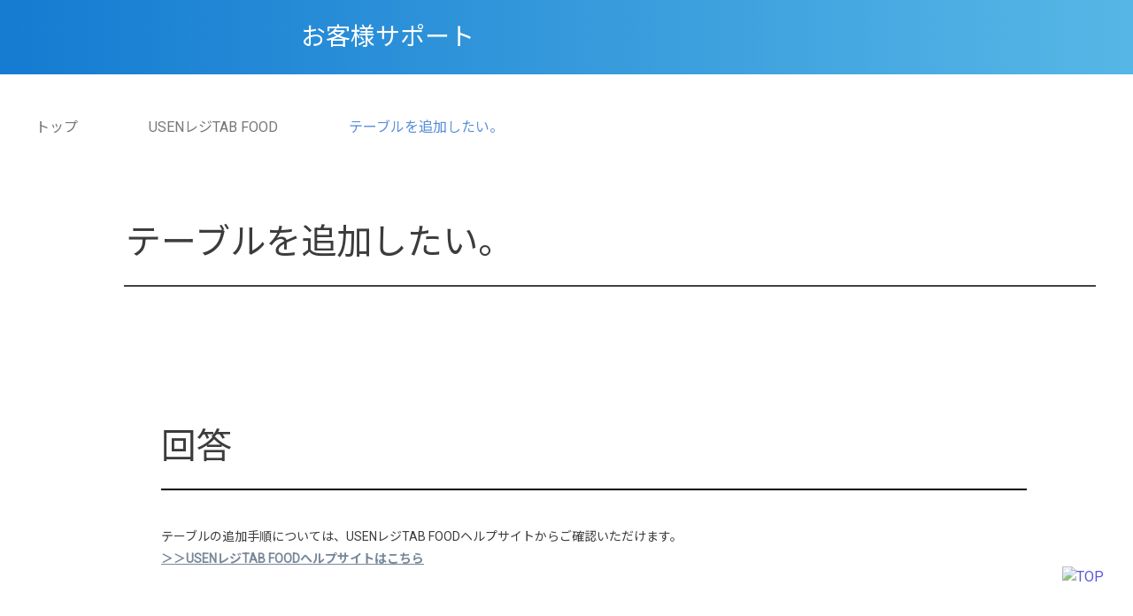

--- FILE ---
content_type: text/html; charset=utf-8
request_url: https://support.usen.com/faq/show/235?back=front%2Fcategory%3Ashow&category_id=4&page=14&site_domain=default&sort=sort_access&sort_order=desc
body_size: 10869
content:
<!DOCTYPE html PUBLIC "-//W3C//DTD XHTML 1.0 Transitional//EN" "http://www.w3.org/TR/xhtml1/DTD/xhtml1-transitional.dtd">
<html xmlns="http://www.w3.org/1999/xhtml" lang="ja" xml:lang="ja">
  <head>
 <meta http-equiv="content-type" content="text/html; charset=UTF-8" />
    <meta http-equiv="X-UA-Compatible" content="IE=edge,chrome=1" />
    <meta http-equiv="Pragma" content="no-cache"/>
    <meta http-equiv="Cache-Control" content="no-cache"/>
    <meta http-equiv="Expires" content="0"/>
    <meta name="description" content="テーブルの追加手順については、USENレジTAB FOODヘルプサイトからご確認いただけます。
＞＞USENレジTAB FOODヘルプサイトはこちら
" />
    <meta name="keywords" content="USENレジTAB FOOD" />
    <meta name="csrf-param" content="authenticity_token" />
<meta name="csrf-token" content="r6xJ4cgLyJG7kmMwsl5yMHoVyII3NetJPxdX5YhD6Tz6wuXngPGUSR5qA1kBbroX58MwfRKIxsmFbRWj-7mqUg" />
    <script src="/assets/application_front_pc-70829ab258f817609cf7b092652328b6cc107d834757186420ba06bcb3c507c9.js"></script>
<script src="/assets/calendar/calendar-ja-da58e63df1424289368016b5077d61a523d45dd27a7d717739d0dbc63fa6a683.js"></script>
<script>jQuery.migrateMute = true;</script>
<script src="/assets/jquery-migrate-3.3.2.min-dbdd70f5d90839a3040d1cbe135a53ce8f7088aa7543656e7adf9591fa3782aa.js"></script>
<link rel="stylesheet" href="/assets/application_front_pc-7cab32363d9fbcfee4c18a6add9fe66228e2561d6fe655ed3c9a039bf433fbd8.css" media="all" />
<link href="/stylesheets/style.css?P14fujjgoKCeLTRcdsQBg3vfrC4EGhbZIAnyzqARmRpqMLO8cBr8eDvVVDXF9Mmk5glU0SGnO1mac7CI0-vadA" media="all" rel="stylesheet" type="text/css" />
<link rel="stylesheet" href="https://support.usen.com/css/style.css?site_id=-1" media="all" />
<link rel="stylesheet" href="https://support.usen.com/css/style.css?site_id=1" media="all" />
<meta property="og:image" content="https://usen.com/images/common/ogp.png">

<meta name="google-site-verification" content="uP-KaSdT1-i-WPZvZAltlxu3ViGJHncmd_w9dKno2bc" />
    
    <title>テーブルを追加したい。 | USENお客様サポート</title>
    
  </head>
  <body class="lang_size_medium" id="faq_show">
    
    <a name="top"></a>
    <div id="okw_wrapper">
<!-- Global site tag (gtag.js) - Google Analytics -->
<script async src="https://www.googletagmanager.com/gtag/js?id=UA-126713982-1"></script>
<script>
  window.dataLayer = window.dataLayer || [];
  function gtag(){dataLayer.push(arguments);}
  gtag('js', new Date());

  gtag('config', 'UA-126713982-1');
  $(function(){
    if ($('.mark_area').length) {
      $('.mark_area').each(function(key, val) {
        if($(val).find('.faq_custom_mark').length > 1)
          $(val).find('.faq_custom_mark:last-child').hide();
      });
    }
  });

//   $(window).load(function() {
// $('.search_list li .icoA_sml').each(function(key, val) {
//       console.log($(this).text());
//       var th = $(this);
//       th.html(th.html().replace(/(\r\n)+|\n+/g, '<br class="csv_add">'));
//       th.find('br.csv_add:first-child,br.csv_add:last-child').hide();
//     });
// $('#faq_answer_contents').each(function(key, val) {
//       console.log($(this).text());
//       var th = $(this);
//       th.html(th.html().replace(/\r?\n/g, '<br class="csv_add">'));
//       th.find('br.csv_add:first-child,br.csv_add:last-child').hide();
//     });
//   });
</script>

<!-- Google Tag Manager -->
<script>(function(w,d,s,l,i){w[l]=w[l]||[];w[l].push({'gtm.start':
new Date().getTime(),event:'gtm.js'});var f=d.getElementsByTagName(s)[0],
j=d.createElement(s),dl=l!='dataLayer'?'&l='+l:'';j.async=true;j.src=
'https://www.googletagmanager.com/gtm.js?id='+i+dl;f.parentNode.insertBefore(j,f);
})(window,document,'script','dataLayer','GTM-M29W4DF');</script>
<!-- End Google Tag Manager -->

<!-- Google Tag Manager (noscript) -->
<noscript><iframe src="https://www.googletagmanager.com/ns.html?id=GTM-M29W4DF"
height="0" width="0" style="display:none;visibility:hidden"></iframe></noscript>
<!-- End Google Tag Manager (noscript) -->

<link href="https://fonts.googleapis.com/css?family=Roboto" rel="stylesheet">
<div id="okw_header">
          <div id="okw_header_inner">
            <h1 id="okw_header_logo" class="logo_header">
              <a href="/">
                <img style="max-width: 50%;" src="https://support.usen.com/usr/file/attachment/usen_logo.png" alt="">
              </a>
            </h1>
            <div>
              <p>お客様サポート</p>
            </div>
          </div>
</div>
      <div id="okw_contents">
        <div id="okw_contents_base">
          <div id="okw_contents_inner" class="clearfix">
            <div id="okw_sub_header" class="clearfix">
              <div id="login_user_name"></div>
              <ul id="fontCol" class="flo_r">
                  <li class="okw_txt">文字サイズ変更</li>
  <li class="fntSml fntSml_ja">
    <a update_flash_color="#eeeeee" data-remote="true" href="/front/font_size?font_type=small&amp;site_domain=default">S</a>
  </li>
  <li class="fntMidOn fntMidOn_ja">
    <a update_flash_color="#eeeeee" data-remote="true" href="/front/font_size?font_type=middle&amp;site_domain=default">M</a>
  </li>
  <li class="fntBig fntBig_ja">
    <a update_flash_color="#eeeeee" data-remote="true" href="/front/font_size?font_type=large&amp;site_domain=default">L</a>
  </li>

              </ul>
              <ul class="okw_bread">
  <li class="okw_bread_list"><a href="/category/show/15?site_domain=default">お客様サポート</a><span>&nbsp;&gt;&nbsp;</span><a href="/category/show/4?site_domain=default">USENレジTAB FOOD</a><span>&nbsp;&gt;&nbsp;</span><span>テーブルを追加したい。</span></li>
</ul>
            
            </div>
            
<div class="colArea clearfix"><div class="oneCol okw_main_faq">    <!-- FAQ_CONTENTS_AREA -->
    <div class="faq_qstInf_col clearfix">
    <ul class="siteLink">
        <li class="preLink">
            <a title="戻る" href="/category/show/4?page=14&amp;site_domain=default&amp;sort=sort_access&amp;sort_order=desc">戻る</a>
        </li>
    </ul>
  <ul class="faq_dateNo flo_r">
    <li class="faq_no">No&nbsp;:&nbsp;235</li>
      <li class="faq_date">公開日時&nbsp;:&nbsp;2018/12/28 13:39</li>
      <li class="faq_date">更新日時&nbsp;:&nbsp;2025/05/22 15:02</li>
        <li class="faq_print">
          <span class="icoPrint">
              <a target="_blank" href="/print/faq/235?category_id=4&amp;site_domain=default">印刷</a>
          </span>
        </li>
  </ul>
</div>
<span class="mark_area"><span class="faq_custom_mark faq_custom_mark_8" style="background-color: #7FC0E5; color: #333">飲食店用POSレジ</span><span class="faq_custom_mark faq_custom_mark_17" style="background-color: #738F00; color: #FFF">お客様向け</span></span>

<script type='text/javascript'>
    //<![CDATA[
    $(function() {
        $("#faq_tag_search_return_button").click(function () {
            const keywordTagsJ = JSON.stringify()
            const faqId = `${}`
            faq_popup_close_log(keywordTagsJ, faqId);
            window.close();
            return false;
        });
    });
    //]]>
</script>

<h2 class="faq_qstCont_ttl"><span class="icoQ">テーブルを追加したい。</span></h2>
<div class="faq_qstCont_col">
  <dl class="faq_cate_col clearfix">
    <dt>カテゴリー&nbsp;:&nbsp;</dt>
    <dd>
      <ul>
          <li class="clearfix">
            <a href="/category/show/15?site_domain=default">お客様サポート</a><span>&nbsp;&gt;&nbsp;</span><a href="/category/show/4?site_domain=default">USENレジTAB FOOD</a>
          </li>
      </ul>
    </dd>
  </dl>
</div>
<h2 class="faq_ans_bor faq_ans_ttl">
    <span class="icoA">回答</span>
</h2>
<div class="faq_ans_col">
  <div id="faq_answer_contents" class="faq_ansCont_txt clearfix">
    <div>テーブルの追加手順については、USENレジTAB FOODヘルプサイトからご確認いただけます。</div>
<div><a target="_blank" href="https://pos.usen.com/support/shopinfo-individual-table.html"><strong><u>＞＞USENレジTAB FOODヘルプサイトはこちら</u></strong></a></div>

  </div>
  
</div>

<script type="text/javascript">
$(function() {
  function resetFaqCountFlag() {
    window.__faq_countup_sent__ = false;
  }

  function countUpOnce() {
    // すでに送信済みならスキップ
    if (window.__faq_countup_sent__) return;
    window.__faq_countup_sent__ = true;

    fetch("/faq/countup?site_domain=default", {
      method: "POST",
      headers: {
        "Content-Type": "application/json",
        "X-CSRF-Token": $('meta[name=csrf-token]').attr('content')
      },
      body: JSON.stringify({
        faq_id: "235",
        category_id: "4"
      })
    });
  }

  countUpOnce();

  // PC タグ検索 個別のモーダルを閉じる場合
  $("#faq_show .faq_tag_search_return_button").on("click", function() {
    resetFaqCountFlag();
  });
  // PC タグ検索 全てのモーダルを閉じる場合
  $("#faq_show .faq_tag_search_close_button").on("click", function() {
    resetFaqCountFlag();
  });

  // スマホ タグ検索
  $('.faq_tag_modal_close_btn').on("click", function() {
    resetFaqCountFlag();
  });

  // PC スーパーアシスタント Colorboxモーダルを閉じる場合
  $(document).on("cbox_closed", function() {
    resetFaqCountFlag();
  });

  // スマホ スーパーアシスタント FAQ詳細から戻る場合
  $("#toggle_preview_faq").on("click", function() {
    resetFaqCountFlag();
  });
});
</script>


    <!-- /FAQ_CONTENTS_AREA -->


</div></div><div class="colArea clearfix"><div class="oneCol okw_parts_enquete">  <div class="okw_enquete_area">
    <h2 class="questioner_ttl" id="enquete_form_message">問題は解決いたしましたか。（アンケートのご協力をお願いします。）</h2>
    <div class="questioner_col">
      <form id="enquete_form" update_flash_color="#eeeeee" action="/faq/new_faq_enquete_value?site_domain=default" accept-charset="UTF-8" data-remote="true" method="post"><input type="hidden" name="authenticity_token" value="VaRaMn5RhWmY3cyG0B4iQ_FoGH4lwnEWQqONJW-1gZfMApo6R3oD0-LIychO5PrDJ0jOEpk0CPKFZQO2MmazMQ" autocomplete="off" />
        <ul class="faq_form_list">
          <input value="235" autocomplete="off" type="hidden" name="faq_enquete_value[faq_id]" id="faq_enquete_value_faq_id" />
          <input value="4" autocomplete="off" type="hidden" name="faq_enquete_value[category_id]" id="faq_enquete_value_category_id" />
          
            <li>
                  <input type="radio" value="6" checked="checked" name="faq_enquete_value[enquete_id]" id="faq_enquete_value_enquete_id_6" />
              <label for="faq_enquete_value_enquete_id_6">解決した</label>
            </li>
            <li>
                  <input type="radio" value="7" name="faq_enquete_value[enquete_id]" id="faq_enquete_value_enquete_id_7" />
              <label for="faq_enquete_value_enquete_id_7">解決しなかった</label>
            </li>
        </ul>
        <div class="questioner_submit_btn">
          <input type="submit" name="commit" value="送信する" id="enquete_form_button" class="questioner_btn" />
        </div>
<input type="hidden" name="site_domain" value="default" /></form>    </div>
  </div>

</div></div><div class="colArea clearfix"><div class="oneCol okw_parts_usr_11"><div class="oneCol okw_parts_search">
  <div class="ttl_col">
    <h2 class="ttl_bg"><span class="icoKeyword">キーワード検索</span></h2>
  </div>

  <div class="search_frmArea">

    <form accept-charset="UTF-8" action="/category/search?site_domain=default" id="keyword_form" method="get">
      <div style="margin:0;padding:0;display:inline">
        <input name="utf8" type="hidden" value="&#x2713;" />
      </div>

      <div id="k_search_description" class="search_description">
        キーワードまたは文章で検索できます(200文字以内)
        <div class="keyword_helpbtn"></div>
      </div>
      <input autocomplete="off" class="keyword_frm" id="keyword_text_field" maxlength="200" name="keyword" type="text" />
      <input class="keyword_frmbtn" name="commit" type="submit" value="検索する" />
      <pre class="keyword_helpbtn_popup">
        キーワードの間に半角スペースを入れるとAND検索になります。
        キーワードの間に"｜"を入れるとOR検索になります。
        キーワードの間に" -"を入れるとハイフンの後ろのキーワードを除外して検索します。
      </pre>
      <div class="search_suggest_area">
        <div id="keyword_text_suggest" class="search_suggest clearfix" style="display:none;"></div>
      </div>
      <div class="search_faq_type">
        <label for="k_search_faq_type">FAQ種別</label>
        <select id="k_search_faq_type" name="search_faq_type">
          <option value="-1">全てのFAQ種別を対象</option>
          <option value="0">FAQのみ</option>
          <option value="1">ナレッジメモのみ</option>
        </select>
      </div>
      <input type="hidden" name="site_domain" value="default" />
    <input type="hidden" name="site_domain" value="default" /></form>
  </div>

<!--20210114-->
  <!--<script src="/usen/javascripts/suggest/suggest.js?Os3vzcQCm/puhLnDO7coSowZ8pcxWgotpp/QMTK4p/o=" type="text/javascript"></script>-->

  <script type='text/javascript'>

  //<![CDATA[
  // ajax_search()
  if (Suggest && Suggest.Local){
    Suggest.Local.prototype.search = function() {
    function escapeHTML(val) {
    return $('<div>').text(val).html();
  };
  // init
  var self = this;
  var text = self.getInputText();
  text = text.replace(/^[\s　]+|[\s　]+$/g, '');

  if (text == '' || text == null) {
    self.clearSuggestArea();
    return;
  }


    $.ajax({
    type: "POST",
    url: "https://support.usen.com/front/ajax_suggest?site_domain=default",
    data: "keyword=" + encodeURIComponent(text),
    success: function(response){
    self.candidateList = response;
    self.clearSuggestArea();
    //var resultList = self._search(text);
    var resultList = [];
    var temp;
    self.suggestIndexList = [];
    for (var i = 0, length = self.candidateList.length; i < length; i++) {
    resultList.push(escapeHTML(self.candidateList[i]));
    self.suggestIndexList.push(i);
    if (self.dispMax != 0 && resultList.length >= self.dispMax) break;
    }
    if (resultList.length != 0) self.createSuggestArea(resultList);
    }
    });
    };
    if($('keyword_text_field') && $('keyword_text_suggest')){
      new Suggest.Local("keyword_text_field", "keyword_text_suggest", [],
      {interval: 1000, dispMax: 10, highlight: false});
    }
  }

  //]]>

  </script>


  <script type='text/javascript'>

    //<![CDATA[
    var onloadTime = $.now();
    var firstSubmit = false;
    $('#keyword_form, #natural_sentence_form').submit(function(){
    if(firstSubmit) return false;
    if($.now() - onloadTime < 1000 && !jQuery.browser.mozilla) {
    onloadTime = $.now();
    return false;
    }
    firstSubmit = true;
    return true;
    });

    $(window).unload(function(){});
    $(document).ready(function(){
    $('.keyword_frmbtn, .n_keyword_frmbtn').removeAttr('disabled');
    });

    //]]>

  </script>

</div>
</div></div><div class="colArea clearfix"><div class="oneCol okw_parts_usr_34">



<div id="bnr_list_top" class="tunerlist_bnr bnr02">
 <!-- 20210930 バナー追加-->
      <li>      
<a href="https://pos.usen.com/support/?utm_source=supportsite&amp;utm_medium=banner&amp;utm_campaign=cs_supportsite" target="_blank" style="display:inline-block; width: 100%;" onclick="gtag('event', 'click', {'event_category': 'link','event_label': 'kyushiform'});">
          <img style="max-width:100%;height: auto;" src="https://support.usen.com/usr/file/attachment/regisupport_bnr.png" alt="USENレジTAB FOOD専用ヘルプサイトはこちら" class="pc">
        </a>
      </li>
<br>
<br>

 <!--20210930 バナー追加-->



</div></div><div class="colArea clearfix"><div class="oneCol okw_parts_usr_6"><h2 class="titType1" id="anc3">カテゴリから探す</h2>
<div class="homeProduct">
  <a href="/category/show/7?site_domain=default" class="homeProductItem">
    <div class="homeProductWrap">
        <span class=""><img src="/usr/file/attachment/HxZJr7gaG0FwcwpZ.png" alt="契約関連" class=""></span>
        <h3 class="homeProductTit"><span class="homeProductTitTxt">契約関連</span></h3>
    </div>
  </a>
  <!-- 20241212更新 -->
  <a href="/category/show/243?site_domain=default" class="homeProductItem">
    <div class="homeProductWrap">
        <span class="homeProductarea"><img src="/usr/file/attachment/USEN_MUSIC_Entertainment_logo.png" alt="音楽配信" class=""></span>
        <h3 class="homeProductTit"><span class="homeProductTitTxt">音楽配信</span></h3>
        <span class="homeProductImg"><img src="/usr/file/attachment/USEN_MUSIC_Entertainment_20241212.png" alt="" class=""></span>
    </div>
  </a>
  <!-- 20230914更新 -->
  <a href="/category/show/171?site_domain=default" class="homeProductItem">
    <div class="homeProductWrap">
        <span class="homeProductarea"><img src="/usr/file/attachment/usenmusic_2022_1.png" alt="音楽配信" class=""></span>
        <h3 class="homeProductTit"><span class="homeProductTitTxt">音楽配信</span></h3>
        <span class="homeProductImg"><img src="/usr/file/attachment/20210308_02.jpg" alt="" class=""></span>
    </div>
  </a>
  <!-- USEN MUSIC with AIR-->
  <a href="/category/show/245?site_domain=default" class="homeProductItem">
    <div class="homeProductWrap">
        <span class="homeProductarea"><img src="/usr/file/attachment/usenmusicwifair.png" alt="音楽配信" class=""></span>
        <h3 class="homeProductTit"><span class="homeProductTitTxt">音楽配信</span></h3>
        <span class="homeProductImg"><img src="/usr/file/attachment/usenmusicwithair2.jpg" alt="" class=""></span>
    </div>
  </a>
  <a href="/category/show/2?site_domain=default" class="homeProductItem">
    <div class="homeProductWrap">
        <span class="homeProductarea"><img src="/usr/file/attachment/maLHUxdm2g4FQWmr.png" alt="音楽配信" class=""></span>
        <h3 class="homeProductTit"><span class="homeProductTitTxt">音楽配信</span></h3>
        <span class="homeProductImg"><img src="/usr/file/attachment/yDLVj96nhXUvDwLG.jpg" alt="" class=""></span>
    </div>
  </a>
  <a href="/category/show/86?site_domain=default" class="homeProductItem">
    <div class="homeProductWrap">
        <span class="homeProductarea"><img src="/usr/file/attachment/68NigsYVGKeI2vyp.png" alt="音楽配信" class=""></span>
        <h3 class="homeProductTit"><span class="homeProductTitTxt">音楽配信</span></h3>
        <span class="homeProductImg"><img src="/usr/file/attachment/PI5NKjkaDrVYXc0j.jpg" alt="" class=""></span>
    </div>
  </a>
  <!--20230914更新　ここから-->
  <a href="/category/show/214?site_domain=default" class="homeProductItem">
    <div class="homeProductWrap">
        <p style="font-weight: bold; font-size: 18px; color:#848484; text-align: center; margin: 0 0 10px;"><span class="homeProductTitTxt">USENオリジナル<br>スピーカー/アンプ</span></p>
        <h3 class="homeProductTit"><span class="homeProductTitTxt">音響機器</span></h3>
        <span class="homeProductImg"><img src="/usr/file/attachment/btsp_230914.jpg" alt="" class=""></span>
    </div>
  </a>
  <!--20230914更新　こここまで-->
  <!--20220719追加　ここから-->
  <a href="/category/show/201?site_domain=default" class="homeProductItem">
    <div class="homeProductWrap">
        <span class="homeProductarea"><img src="/usr/file/attachment/usenmusicenter_2022_1.png" alt="音楽配信" class=""></span>
        <h3 class="homeProductTit"><span class="homeProductTitTxt">音楽配信</span></h3>
        <span class="homeProductImg"><img src="/usr/file/attachment/ume_20220719.jpg" alt="" class=""></span>
    </div>
  </a>
  <!--20220719追加　こここまで-->
  
  <!--20220719追加　ここから-->
  <a href="/category/show/236?site_domain=default" class="homeProductItem">
    <div class="homeProductWrap">
        <span class="homeProductarea"><img src="/usr/file/attachment/usenmusicprx_2023_02.png" alt="音楽配信" class=""></span>
        <h3 class="homeProductTit"><span class="homeProductTitTxt">音楽配信</span></h3>
        <span class="homeProductImg"><img src="/usr/file/attachment/prx_20230220.png" alt="" class=""></span>
    </div>
  </a>
  <!--20220719追加　こここまで-->
  <a href="/category/show/52?site_domain=default" class="homeProductItem">
    <div class="homeProductWrap">
        <span class="homeProductarea"><img src="/usr/file/attachment/uIr46JqVPhBRJhfH.png" alt="音楽配信" class=""></span>
        <h3 class="homeProductTit"><span class="homeProductTitTxt">音楽配信</span></h3>
        <span class="homeProductImg"><img src="/usr/file/attachment/iZExxuGopOEIOZ6X.jpg" alt="" class=""></span>
    </div>
  </a>
  <a href="/category/show/142?site_domain=default" class="homeProductItem">
    <div class="homeProductWrap">
        <img src="/usr/file/attachment/USEN_CART_logo.png" alt="USENご契約者限定通販サイト" class="">
        <h3 class="homeProductTit"><span class="homeProductTitTxt">USENご契約者限定通販サイト</span></h3>
        <span class="homeProductImg"><img src="/usr/file/attachment/USENCART_ph.JPG" alt="" class=""></span>
    </div>
  </a>
  <a href="/category/show/290?site_domain=default" class="homeProductItem">
    <div class="homeProductWrap">
        <img src="/usr/file/attachment/USEN_regi_logo.jpg" alt="USENレジ" class="">
        <h3 class="homeProductTit"><span class="homeProductTitTxt">USENレジ</span></h3>
        <span class="homeProductImg"><img src="/usr/file/attachment/USEN_regi_ph.jpg" alt="" class=""></span>
    </div>
  </a>
  <a href="/category/show/291?site_domain=default" class="homeProductItem">
    <div class="homeProductWrap">
        <img src="/usr/file/attachment/USEN-Tablet%26Mobile_Order_logo.jpg" alt="USEN Tablet Order/USEN Mobile Order" class="">
        <span class="homeProductImg"><img src="/usr/file/attachment/USEN-Tablet%26Mobile_Order_ph.jpg" alt="" class=""></span>
    </div>
  </a>
  <a href="/category/show/293?site_domain=default" class="homeProductItem">
    <div class="homeProductWrap">
        <img src="/usr/file/attachment/USEN_staff_shift_logo.jpg" alt="USEN スタッフシフト" class="">
        <h3 class="homeProductTit"><span class="homeProductTitTxt">シフト管理/打刻システム</span></h3>
        <span class="homeProductImg"><img src="/usr/file/attachment/USEN_sutaff_shift_ph.jpg" alt="" class=""></span>
    </div>
  </a>
  <a href="/category/show/4?site_domain=default" class="homeProductItem">
    <div class="homeProductWrap">
        <span class="homeProductarea"><img src="/usr/file/attachment/USENRegiTAB_FOOD_logo_basic_FAQ.png" alt="飲食店用POSレジ" class=""></span>
        <h3 class="homeProductTit"><span class="homeProductTitTxt">飲食店用POSレジ</span></h3>
        <span class="homeProductImg"><img src="/usr/file/attachment/a5q3wBr3kYDE2KjA.jpg" alt="" class=""></span>
    </div>
  </a>
  <a href="/category/show/8?site_domain=default" class="homeProductItem">
    <div class="homeProductWrap">
        <span class="homeProductarea"><img src="/usr/file/attachment/USENRegiTAB_BEAUTY-HEALTHCARE_logo_basic_FAQ.JPG" alt="理美容・整体POSレジ" class=""></span>
        <h3 class="homeProductTit"><span class="homeProductTitTxt">理美容・整体POSレジ</span></h3>
        <span class="homeProductImg"><img src="/usr/file/attachment/USEN_regi_beauty_health_ph.jpg" alt="" class=""></span>
    </div>
  </a>
  <a href="/category/show/9?site_domain=default" class="homeProductItem">
    <div class="homeProductWrap">
        <span class="homeProductarea"><img src="/usr/file/attachment/USENRegiTAB_STORE_logo_basic_FAQ.JPG" alt="小売店用POSレジ" class=""></span>
        <h3 class="homeProductTit"><span class="homeProductTitTxt">小売店用POSレジ</span></h3>
        <span class="homeProductImg"><img src="/usr/file/attachment/vzqrw3iNZ3r8B4Vo.jpg" alt="" class=""></span>
    </div>
  </a>
  <a href="/category/show/11?site_domain=default" class="homeProductItem">
    <div class="homeProductWrap">
        <span class="homeProductarea"><img src="/usr/file/attachment/usentimecard_2022_1.png" alt="タイムカード" class=""></span>
        <h3 class="homeProductTit"><span class="homeProductTitTxt">タイムカード</span></h3>
        <span class="homeProductImg"><img src="/usr/file/attachment/SqqfVqwBPd0gFu7h.jpg" alt="" class=""></span>
    </div>
  </a>
  <a href="/category/show/51?site_domain=default" class="homeProductItem">
    <div class="homeProductWrap">
        <span class="homeProductarea"><img src="/usr/file/attachment/usenorder_2022_1.png" alt="セルフオーダーレジ" class=""></span>
        <h3 class="homeProductTit"><span class="homeProductTitTxt">セルフオーダーレジ</span></h3>
        <span class="homeProductImg"><img src="/usr/file/attachment/PJqfUh3bp1UGzpQ2.jpg" alt="" class=""></span>
    </div>
  </a>
  <!--/20240805追加-->
  <a href="/category/show/263?site_domain=default" class="homeProductItem">
    <div class="homeProductWrap">
        <span class="homeProductarea"><img src="/usr/file/attachment/hitosara_reserve_logo.png" alt="予約管理" class=""></span>
        <h3 class="homeProductTit"><span class="homeProductTitTxt">予約管理</span></h3>
        <span class="homeProductImg"><img src="/usr/file/attachment/hitosara_reserve_image.png" alt="" class=""></span>
    </div>
  </a>
  <!--/20240808追加-->
  <a href="/category/show/264?site_domain=default" class="homeProductItem">
    <div class="homeProductWrap">
        <span class="homeProductarea"><img src="/usr/file/attachment/tabelog-order_logo.png" alt="オーダーシステム" class=""></span>
        <h3 class="homeProductTit"><span class="homeProductTitTxt">オーダーシステム</span></h3>
        <span class="homeProductImg"><img src="/usr/file/attachment/tabelog-order_image.png" alt="" class=""></span>
    </div>
  </a>
  <!--/20250324追加-->
  <a href="/category/show/343?site_domain=default" class="homeProductItem">
    <div class="homeProductWrap">
        <span class="homeProductarea"><img src="/usr/file/attachment/USEN_SelfOrder_TAB_logo.png" alt="USEN SelfOrder TAB" class=""></span>
        <h3 class="homeProductTit"><span class="homeProductTitTxt">タブレットセルフ注文</span></h3>
        <span class="homeProductImg"><img src="/usr/file/attachment/USENSelrOrderTAB_ph.jpg" alt="" class=""></span>
    </div>
  </a>
  <!--/20250324追加-->
  <a href="/category/show/344?site_domain=default" class="homeProductItem">
    <div class="homeProductWrap">
        <span class="homeProductarea"><img src="/usr/file/attachment/selfordedr_mymenu.JPG" alt="USEN SelfOrder MOBILE/USEN My Menu Premium" class=""></span>
        <h3 class="homeProductTit"><span class="homeProductTitTxt">スマホ型セルフ注文</span></h3>
        <span class="homeProductImg"><img src="/usr/file/attachment/USENSelfOrderMOBILE_ph.jpg" alt="" class=""></span>
    </div>
  </a>
  <!--/20250324追加-->
  <a href="/category/show/345?site_domain=default" class="homeProductItem">
    <div class="homeProductWrap">
        <span class="homeProductarea"><img src="/usr/file/attachment/USEN_Ticket%26Pay.png" alt="USEN Ticket&Pay" class=""></span>
        <h3 class="homeProductTit"><span class="homeProductTitTxt">券売機/セルフレジ</span></h3>
        <span class="homeProductImg"><img src="/usr/file/attachment/USENTicket%EF%BC%86Pay_ph.jpg" alt="" class=""></span>
    </div>
  </a>
  <!--/20250324追加-->
  <a href="/category/show/346?site_domain=default" class="homeProductItem">
    <div class="homeProductWrap">
        <span class="homeProductarea"><img src="/usr/file/attachment/USEN_Order-Pay_logo.JPG" alt="USEN Order&Pay" class=""></span>
        <h3 class="homeProductTit"><span class="homeProductTitTxt">決済機能付モバイル</span></h3>
        <span class="homeProductImg"><img src="/usr/file/attachment/USEN_Order-Pay.JPG" alt="" class=""></span>
    </div>
  </a>
  <a href="/category/show/248?site_domain=default" class="homeProductItem">
    <div class="homeProductWrap">
        <span class="homeProductarea"><img src="/usr/file/attachment/usenpay_2022_1.png" alt="キャッシュレス決済" class=""></span>
        <h3 class="homeProductTit"><span class="homeProductTitTxt">キャッシュレス決済</span></h3>
        <span class="homeProductImg"><img src="/usr/file/attachment/usenpay__a920.png" alt="" class=""></span>
    </div>
  </a>
  <!-- 20241101更新 -->
  <a href="/category/show/265?site_domain=default" class="homeProductItem">
    <div class="homeProductWrap">
        <img src="/usr/file/attachment/usenpay_plus_logo.png" alt="簡易レジ一体型キャッシュレス決済" class=""></span>
        <h3 class="homeProductTit"><span class="homeProductTitTxt">簡易レジ一体型キャッシュレス決済</span></h3>
        <span class="homeProductImg"><img src="/usr/file/attachment/usenpay_plus.png" alt="" class=""></span>
    </div>
  </a>
  <a href="/category/show/122?site_domain=default" class="homeProductItem">
    <div class="homeProductWrap">
        <span class="homeProductarea"><img src="/usr/file/attachment/USEN_PAY_ENTRY_03.png" alt="キャッシュレス決済" class=""></span>
        <h3 class="homeProductTit"><span class="homeProductTitTxt">キャッシュレス決済</span></h3>
        <span class="homeProductImg"><img src="/usr/file/attachment/usenpay_tanmatsu_01.png" alt="" class=""></span>
    </div>
  </a>
  <a href="/category/show/116?site_domain=default" class="homeProductItem">
    <div class="homeProductWrap">
        <span class="homeProductarea"><img src="/usr/file/attachment/usenpayqr_2022_1.png" alt="キャッシュレス決済" class=""></span>
        <h3 class="homeProductTit"><span class="homeProductTitTxt">キャッシュレス決済</span></h3>
        <span class="homeProductImg"><img src="/usr/file/attachment/QCWfoiHslKoUf3sp.jpg" alt="" class=""></span>
    </div>
  <!-- 20231211削除更新
  </a>
  <a href="/category/show/87?site_domain=default" class="homeProductItem">
    <div class="homeProductWrap">
        <span class="homeProductarea"><img src="/usr/file/attachment/jeCq2pOjaqtyYeod.png" alt="クレジット決済端末" class=""></span>
        <h3 class="homeProductTit"><span class="homeProductTitTxt">クレジット決済端末</span></h3>
        <span class="homeProductImg"><img src="/usr/file/attachment/fyb8kQ3UoKZNCt2P.jpg" alt="" class=""></span>
    </div>
  </a>-->
  
  <!-- 20230914更新 -->
  <a href="/category/show/6?site_domain=default" class="homeProductItem">
    <div class="homeProductWrap">
         <p class="homeProductarea" style="font-weight: bold; font-size: 20px; text-align: center;"><span class="homeProductTitTxt">業務用 <span style="color:#848484; ">Wi-Fi</span></span></p>
        <h3 class="homeProductTit"><span class="homeProductTitTxt">Wi-Fi</span></h3>
        <span class="homeProductImg"><img src="/usr/file/attachment/img_unlimited_230913.jpg" alt="" class=""></span>
    </div>
  </a>
  <a href="/category/show/95?site_domain=default" class="homeProductItem">
    <div class="homeProductWrap">
        <p class="homeProductarea" style="font-weight: bold; font-size: 20px; text-align: center;">お客様用<br><span style="color:#848484; ">Free Wi-Fi</span></span></p>
        <h3 class="homeProductTit"><span class="homeProductTitTxt">Wi-Fi</span></h3>
        <span class="homeProductImg"><img src="/usr/file/attachment/img_freewifi_230913.jpg" alt="" class=""></span>
    </div>
  </a>
  <!--20240301追加　ここから-->
  <a href="/category/show/253?site_domain=default" class="homeProductItem">
    <div class="homeProductWrap">
        <span class="homeProductarea"><img src="/usr/file/attachment/USENMUSICHOME_logo.png" alt="音楽配信" class=""></span>
        <h3 class="homeProductTit"><span class="homeProductTitTxt">音楽配信</span></h3>
        <span class="homeProductImg"><img src="/usr/file/attachment/USENMUSICHOME_gamen.png" alt="" class=""></span>
    </div>
  </a>
  <!--20240301追加　こここまで-->
  
  <!--20220722追加　ここから-->

  <a href="/category/show/203?site_domain=default" class="homeProductItem">
    <div class="homeProductWrap">
        <span class="homeProductarea"><img src="/usr/file/attachment/uplink_2022_1.png" alt="店舗アプリ" class=""></span>
        <h3 class="homeProductTit"><span class="homeProductTitTxt">店舗アプリ</span></h3>
        <span class="homeProductImg"><img src="/usr/file/attachment/uplink_20220722.jpg" alt="" class=""></span>
    </div>
  </a>

 <!--20220722追加　こここまで-->
  <!--20210927追加-->
  <a href="/category/show/192?site_domain=default" class="homeProductItem">
    <div class="homeProductWrap">
        <span class="homeProductarea"><img src="/usr/file/attachment/usenmessage_2022_1.png" alt="オリジナル音声CM作成アプリ" class=""></span>
        <h3 class="homeProductTit"><span class="homeProductTitTxt">オリジナル音声CM作成アプリ</span></h3>
        <span class="homeProductImg"><img src="/usr/file/attachment/ums_20210927.jpg" alt="" class=""></span>
    </div>
  </a>
		<!--20210927追加-->
	
  <a href="/category/show/167?site_domain=default" class="homeProductItem" >
    <div class="homeProductWrap">
        <span class="homeProductarea"><img src="/usr/file/attachment/usenair_2022_1.png" alt="Wi-Fi" class=""></span>
		<p class="homeProductTit" style="font-weight: bold; font-size: 13px;"><span class="homeProductTitTxt"></span></p>
        <h3 class="homeProductTit"><span class="homeProductTitTxt">Wi-Fi</span></h3>
        <span class="homeProductImg"><img src="/usr/file/attachment/R9khiYvgNxu87kLC.png" alt="" class=""></span>
    </div>
  </a>
  <a href="/category/show/294?site_domain=default" class="homeProductItem" >
    <div class="homeProductWrap">
        <img src="/usr/file/attachment/USENAIR_UNLIMTIED_logo.png" alt="Wi-Fi" class=""></span>
		<p class="homeProductTit" style="font-weight: bold; font-size: 13px;"><span class="homeProductTitTxt"></span></p>
        <h3 class="homeProductTit"><span class="homeProductTitTxt">Wi-Fi</span></h3>
        <span class="homeProductImg"><img src="/usr/file/attachment/USENAIR_UNLIMTIED_image.png" alt="" class=""></span>
    </div>
  </a>
  <a href="/category/show/174?site_domain=default" class="homeProductItem">
    <div class="homeProductWrap">
        <span class="homeProductarea"><img src="/usr/file/attachment/usenphone_2022_1.png" alt="U PHONE / U FAX" class=""></span>
        <h3 class="homeProductTit"><span class="homeProductTitTxt">IP電話 + IP FAX</span></h3>
        <span class="homeProductImg"><img src="/usr/file/attachment/20210308_04.jpg" alt="U PHONE / U FAX" class=""></span>
    </div>
  </a>
  <a href="/category/show/172?site_domain=default" class="homeProductItem">
    <div class="homeProductWrap">
        <span class="homeProductarea"><img src="/usr/file/attachment/usencamera_2022_1.png" alt="カメラと分析" class=""></span>
        <h3 class="homeProductTit"><span class="homeProductTitTxt">カメラと分析</span></h3>
        <span class="homeProductImg"><img src="/usr/file/attachment/SFDHlEaRkUTA4arO.jpg" alt="" class=""></span>
    </div>
  </a>
	 <!--20240930追加-->
  <a href="/category/show/267?site_domain=default" class="homeProductItem">
    <div class="homeProductWrap">
        <img src="/usr/file/attachment/USEN%E3%82%B5%E3%82%A4%E3%83%8D%E3%83%BC%E3%82%B8_logo_02.JPG" alt="U SIGN" class=""></span>
		<p class="homeProductTit" style="font-weight: bold; font-size: 13px;"></p>
        <h3 class="homeProductTit"><span class="homeProductTitTxt">デジタルサイネージ</span></h3>
        <span class="homeProductImg"><img src="/usr/file/attachment/USEN%E3%82%B5%E3%82%A4%E3%83%8D%E3%83%BC%E3%82%B8.png" alt="" class=""></span>
    </div>
  </a>
	 <!--20240819追加-->
  <a href="/category/show/193?site_domain=default" class="homeProductItem">
    <div class="homeProductWrap">
        <img src="/usr/file/attachment/usen_signage_lite_logo.png" alt="U SIGN" class=""></span>
		<p class="homeProductTit" style="font-weight: bold; font-size: 13px;"></p>
        <h3 class="homeProductTit"><span class="homeProductTitTxt">デジタルサイネージ</span></h3>
        <span class="homeProductImg"><img src="/usr/file/attachment/usign_20211102.jpg" alt="" class=""></span>
    </div>
  </a>
 <!--20250918追加-->
  <a href="/category/show/273?site_domain=default" class="homeProductItem">
    <div class="homeProductWrap">
        <img src="/usr/file/attachment/usensignage_tabpoptv_logo.png" alt="タブレット・POPサイネージ" class=""></span>
		<p class="homeProductTit" style="font-weight: bold; font-size: 13px;"></p>
        <h3 class="homeProductTit"><span class="homeProductTitTxt">タブレット・POPサイネージ</span></h3>
        <span class="homeProductImg"><img src="/usr/file/attachment/usensignage_tabpoptv.png" alt="" class=""></span>
    </div>
  </a>
 <!--20211102追加-->
	 <!--20241016追加-->
  <a href="/category/show/269?site_domain=default" class="homeProductItem">
    <div class="homeProductWrap">
        <img src="/usr/file/attachment/U-NEXT_logo.png" alt="U SIGN" class=""></span>
		<p class="homeProductTit" style="font-weight: bold; font-size: 13px;"></p>
        <h3 class="homeProductTit"><span class="homeProductTitTxt">動画配信サービス</span></h3>
        <span class="homeProductImg"><img src="/usr/file/attachment/u-next_image_photo.png" alt="" class=""></span>
    </div>
  </a>
  <!--20221017更新-->
  <a href="/category/show/173?site_domain=default" class="homeProductItem">
    <div class="homeProductWrap">
        <span class="homeProductarea"><img src="/usr/file/attachment/USENMEMBERS_logo.JPG" alt="USEN MEMBERS" class=""></span>
        <h3 class="homeProductTit"><span class="homeProductTitTxt">マイページ</span></h3>
        <span class="homeProductImg"><img src="/usr/file/attachment/1017.jpg" alt="" class=""></span>
    </div>
  </a>
  <!--/20221017更新-->


  <a href="/category/show/153?site_domain=default" class="homeProductItem">
    <div class="homeProductWrap">
        <img src="/usr/file/attachment/5UYGsKwjAPFpmiRz.png" alt="予約管理" class=""></span>
        <h3 class="homeProductTit"><span class="homeProductTitTxt">予約管理</span></h3>
        <span class="homeProductImg"><img src="/usr/file/attachment/wPkQDzo2QULpnbNq.jpg" alt="" class=""></span>
    </div>
  </a>
  <!--/20240405追加-->
  <a href="/category/show/170?site_domain=default" class="homeProductItem">
    <div class="homeProductWrap">
        <span class=""><img src="/usr/file/attachment/FINANCE.png" alt="法人カード・割賦" class=""></span>
        <h3 class="homeProductTit"><span class="homeProductTitTxt">分割払い・法人カード・リース</span></h3>
    </div>
  </a>
  <!--20201030追加-->
  <a href="/category/show/176?site_domain=default" class="homeProductItem">
    <div class="homeProductWrap">
        <span class=""><img src="/usr/file/attachment/2U89NI8Yc4C8rBNK.png" alt="取扱説明書" class=""></span>
        <h3 class="homeProductTit"><span class="homeProductTitTxt">取扱説明書</span></h3>
    </div>
  </a>
  <!--/20201030追加-->
  <a href="/category/show/13?site_domain=default" class="homeProductItem">
    <div class="homeProductWrap">
        <span class=""><img src="/usr/file/attachment/Vmmnl2P5Z8UUceJs.png" alt="USEN CART" class=""></span>
        <h3 class="homeProductTit"><span class="homeProductTitTxt">その他</span></h3>
    </div>
  </a>
 <a href="/category/show/13?site_domain=default" class="homeProductItem" style="visibility:hidden;">
    <div class="homeProductWrap">
        <span class=""><img src="/usr/file/attachment/Vmmnl2P5Z8UUceJs.png" alt="USEN CART" class=""></span>
        <h3 class="homeProductTit"><span class="homeProductTitTxt">その他</span></h3>
    </div>
  </a>
</div></div></div><div class="colArea clearfix"><div class="oneCol okw_parts_usr_8"><script>
$(function(){
  if (location.hash.match('#ans')) {
    var stri = location.hash.replace("#ans", "");
    $('.wzd_slct_area div.clearfix').eq(stri - 1).find('a')[0].click();
  }
  
  $(window).load(function () {
    
    if (location.hash.match('#block')) {
      var stri = location.hash.replace("#block", "");
      $('#faq_answer_contents h6').eq(stri - 1).find('a')[0].click();
      $('html,body').animate({scrollTop: $('#faq_answer_contents h6').eq(stri - 1).offset().top},500);
    }
  });
  
  var uto = location.href;
  
  if(uto.indexOf('faq/show/2618') != -1 || uto.indexOf('faq/show/3699') != -1) {
    $('body').on('click','.wzd_slct_area a', function() {
      
      $('#wizard_content_0').addClass('is-selected');
      $('html,body').animate({scrollTop: $('#wizard_content_0').offset().top},200);
    });
    $('body').on('click','#wizard_1 a', function() {
      $('#wizard_content_1').addClass('is-selected');
      $('html,body').animate({scrollTop: $('#wizard_content_0').offset().top},200);
    });
  }
  
  
    $('body').on('click','.wzd_slct_area a', function() {
      
      $('#wizard_content_0').addClass('is-selected');
      $('.wzd_qstCont_col').hide();
      $('html,body').animate({scrollTop: $('#wizard_content_0').offset().top},200);
    });
  
  // $('body').on('click','.wzd_slct_area a', function() {
  //   $('#wizard_content_0').addClass('is-selected');
  //   $('html,body').animate({scrollTop: $('#wizard_content_0').offset().top},200);
  //   $('#wizard_content_0').siblings('.wzd_qstCont_col').fedeOut(400);
  // });
  // 
  // $('body').on('click','#wizard_1 a', function() {
  //   $('#wizard_content_1').addClass('is-selected');
  //   $('html,body').animate({scrollTop: $('#wizard_content_0').offset().top},200);
  // });
  
  $(window).on('beforeunload',function(e){
    if ($('.chckbx_on').length) {
      var nu = '回答閲覧あり' + $('.chckbx_on').text();
    }
    else {
      var nu = '回答閲覧なし';
    }
    
    gtag('event', 'faq_page', {
      'event_category': location.href + nu,
      'non_interaction': true
    });
  });

  $(window).load(function() {
    $('.faq_ansCont_txt a').each(function(index, el) {
      if($(this).attr('href').indexOf(location.host) != -1) {
        
      }
      else {
        $(this).attr({'target':'_blank'});
      }
    });
    $('.faq_ansCont_txt').html(function (i, old) {
        return old.replace(/&nbsp;/g, '<br>')
    });
    
  });
  $('body').on('click','.faq_ansCont_txt a', function() {
    if($(this).attr('href').indexOf(location.host) != -1){

    }
    else if($(this).attr('href') == '#'){
      var ali2 = $('#wizard_list .faq_ansCont_txt h6');
      
      if ($(this).parent().attr('class') != 'on') {
        $(this).parent().addClass('on');
        $(this).parent().next('blockquote').addClass('on');
      }
      else {
        $(this).parent().removeClass('on');
        $(this).parent().next('blockquote').removeClass('on');
      }
      return false;
    }
    else {
      $(this).attr({'target':'_blank'});
    }
    
  });
  
});
</script></div></div><div class="colArea clearfix"><div class="oneCol okw_parts_usr_32"><div class="btBack"><a href="/">サイトトップに戻る</a></div></div></div><p class="topLink"><a href="#top">TOPへ</a></p>
<script type="text/javascript">
$(function() {
  function resetFaqCountFlag() {
    window.__faq_countup_sent__ = false;
  }

  function countUpOnce() {
    // すでに送信済みならスキップ
    if (window.__faq_countup_sent__) return;
    window.__faq_countup_sent__ = true;

    fetch("/faq/countup?site_domain=default", {
      method: "POST",
      headers: {
        "Content-Type": "application/json",
        "X-CSRF-Token": $('meta[name=csrf-token]').attr('content')
      },
      body: JSON.stringify({
        faq_id: "235",
        category_id: "4"
      })
    });
  }

  countUpOnce();

  // PC タグ検索 個別のモーダルを閉じる場合
  $("#faq_show .faq_tag_search_return_button").on("click", function() {
    resetFaqCountFlag();
  });
  // PC タグ検索 全てのモーダルを閉じる場合
  $("#faq_show .faq_tag_search_close_button").on("click", function() {
    resetFaqCountFlag();
  });

  // スマホ タグ検索
  $('.faq_tag_modal_close_btn').on("click", function() {
    resetFaqCountFlag();
  });

  // PC スーパーアシスタント Colorboxモーダルを閉じる場合
  $(document).on("cbox_closed", function() {
    resetFaqCountFlag();
  });

  // スマホ スーパーアシスタント FAQ詳細から戻る場合
  $("#toggle_preview_faq").on("click", function() {
    resetFaqCountFlag();
  });
});
</script>


          </div>
        </div>
      </div>
<div id="okw_footer_custom">
  <div class="okw_footer_customInner">
    <div class="okw_footer_customLogo"><a href="https://www.usen.com/" target="_blank"><img src="https://support.usen.com/usr/file/attachment/usen_logo2.png" alt=""></a></div>
    <ul>
      <li><a href="/">お客様サポート</a></li>
      <li><a href="https://usen.com/legal/policy.html" target="_blank">サイトポリシー</a></li>
      <li><a href="https://usen.com/legal/privacy1.html" target="_blank">個人情報保護方針</a></li>
      <li><a href="https://usen.com/legal/privacy2.html" target="_blank">個人情報の取扱いについて</a></li>
      <li><a href="https://usen.com/infosec/" target="_blank">情報セキュリティ方針</a></li>
    </ul>
  </div>
  <div class="okw_footer_customCopy">Copyright © USEN CORPORATION All Rights Reserved.</div>
</div>
<script>
$(function(){
  $('head').prepend('<meta name="viewport" content="width=device-width, initial-scale=1.0">');
  $('.okw_parts_attention_keyword').attr('id','anc1');
  $('#keyword_form .keyword_frm').attr('placeholder','例）接続できない');
  $('#keyword_form .keyword_frmbtn').attr('value','検 索');
  $('.okw_bread .okw_bread_list a').eq(0).text('トップ');
  $("a.scroll_link").click(function() {
    var target = $(this.hash);
    if (target) {
      $('html,body').animate({scrollTop: target.offset().top},500);
      return false;
    }
  });
  var patop = $('p.pagetop');
  var panum = 5;
  $(window).load(function() {
    var foot = 11 + $('#okw_footer_custom').outerHeight(true);
    panum = foot;
    var timer = false;
    if ($('#faq_answer_contents.faq_ansCont_txt h6').length) {
      var ali = $('#faq_answer_contents.faq_ansCont_txt h6');
      ali.each(function (key, val) {
        console.log(val);
        if ($(val).find('a').length) {
          $(val).find('a').click(function () {
            if ($(val).attr('class') != 'on') {
              $(val).addClass('on');
              $(val).next('blockquote').addClass('on');
            }
            else {
              $(val).removeClass('on');
              $(val).next('blockquote').removeClass('on');
            }
            return false;
          });
        }
        else {
          $(val).next('blockquote').addClass('on');
        }
      });
    }
  });

  if ($('.search_switch').length) {
    $("#k_search_target").val("1");
  }
});
</script>
<p class="pagetop" style="bottom: 0px;">
<a class="scroll_link" href="#okw_wrapper">
<img class="off" src="/usr/file/attachment/BTfiaQ0nlUKeqV4J.svg" width="" height="" alt="TOP">
<img class="on" src="/usr/file/attachment/wevgmJkFGDAFPHP6.svg" width="" height="" alt="TOP">
</a>
</p>
      <div id="okw_footer_default" class="clearfix">
        <p id="okw_logo_footer" class="flo_r logo_footer">
          <a href="https://aisaas.pkshatech.com/faq/" target="_blank">PKSHA FAQ logo</a>
        </p>
      </div>
    </div>


  </body>
</html>


--- FILE ---
content_type: text/css
request_url: https://support.usen.com/css/style.css?site_id=1
body_size: 9474
content:
@import url('https://fonts.googleapis.com/css2?family=Noto+Sans+JP:wght@400;500;700&display=swap');
body {
    /* font-family: "KozGoPro-Light", "小塚ゴシック Pro L", "ヒラギノ角ゴ ProN W3", "Hiragino Kaku Gothic ProN", "游ゴシック", YuGothic, "メイリオ", Meiryo, sans-serif !important; */
    font-family: Roboto,'Noto Sans JP', sans-serif,"ヒラギノ角ゴ ProN W3","Hiragino Kaku Gothic ProN","メイリオ",Meiryo,sans-serif;
    line-height: 1.5; /* テキスト高さ */
    color: #3c3c3c; /* テキスト色 */
    text-align: left; /* テキスト配置 */
}
/* iOSでのデフォルトスタイルをリセット */
input[type="submit"],
input[type="button"] {
  border-radius: 0;
  -webkit-box-sizing: content-box;
  -webkit-appearance: button;
  appearance: button;
  border: none;
  box-sizing: border-box;
  cursor: pointer;
}
input[type="submit"]::-webkit-search-decoration,
input[type="button"]::-webkit-search-decoration {
  display: none;
}
input[type="submit"]::focus,
input[type="button"]::focus {
  outline-offset: -2px;
}

textarea, input, select {
  font-family: Roboto,'Noto Sans JP', sans-serif,"ヒラギノ角ゴ ProN W3","Hiragino Kaku Gothic ProN","メイリオ",Meiryo,sans-serif;
}
a{
  transition: .3s;
}
a:hover{
  text-decoration: none;
  opacity: .6;
}
#okw_footer_default{
  padding: 0;
}
#okw_footer_custom{
  background: #EDEDED;
  height: auto;
  margin-bottom: 0;
}
.okw_footer_customInner{
  max-width: 1280px;
  width: 100%;
  margin: auto;
  padding: 40px 100px 20px 100px;
  display: flex;
  align-items: center;
  box-sizing: border-box;
}
.okw_footer_customLogo {
  width: 233px;
}
.okw_footer_customLogo img{
  width: 100%;
}
.okw_footer_customCopy{
  color: #333333;
  font-size: 12px;
  text-align: center;
  padding: 10px 0 40px 0;
  max-width: 1040px;
  margin: 0 auto;
  border-top: 1px solid #CECECE;
}
.okw_footer_customInner ul{
  text-align: center;
  margin: 0 0 0 6vw;
}
.okw_footer_customInner li{
  display: inline-block;
  margin: auto;
  padding: 0 5px 0 5px;
  font-size: 13px;
  letter-spacing: 0;
}
.okw_footer_customInner li:not(:last-child){
  border-right: #000 1px solid;
}
.okw_footer_customInner li a{
  color: #000;
  white-space: nowrap;
}


#okw_contents{
  background: none;
}
#okw_contents_inner{
  background: none;
  padding: 0;
}
#okw_contents_base{
  max-width: 1280px;
  width: 100%;
  padding: 0 40px;
  background: none;
  box-sizing: border-box;
}
.search_frmArea{
  margin: 0;
  box-sizing: border-box;
  padding: 0 0 0 40px;
  box-sizing: border-box;
}
.search_frmArea input{
  font-size: 20px;
}
input[type="text"].keyword_frm:focus {
  outline: 0;
}
.keyword_frm{
  border: #C3C3C3 1px solid;
  border-radius:3px 0 0 3px;
  background-color: #fff;
  padding: 10px 20px;
  box-sizing:border-box;
  width: 715px;
  height: 50px;
}
.search_frmArea .keyword_frmbtn{
  background: #588FD9;
  border-left: none;
  border-radius: 50px;
  padding: 10px;
  color: #fff;
  box-sizing:border-box;
  width: 200px;
  height: 46px;
  cursor: pointer;
  box-shadow: 0px 4px 10px rgba(0,0,0,0.2);
  margin: 7px 0 0;
  font-size: 20px;
}
.search_frmArea .keyword_frmbtn:hover{
  background-color: #ff9275;
}
.keyword_frm{
    border-radius: 6px;
    height: 60px;
}
.search_frmArea input{
    margin: 0 45px 0 0;
    border-radius: 6px;
}
.search_faq_type{
  display: none;
}
.okw_bread{
  padding: 3px 0 39px 0;
}
.okw_bread a{
  color: #787878;
  display: flex;
  align-items: center;
}
.okw_bread li a::before{
    background: transparent url("https://support.usen.com/usr/file/attachment/CqTwSnkdTi7lO8Il.svg") 0 center no-repeat;
    width: 13px;
    height: 22px;
    content: '';
    margin: 0 35px 0 27px;
    display: block;
}
.okw_bread li a:last-of-type::after{
background: transparent url("https://support.usen.com/usr/file/attachment/CqTwSnkdTi7lO8Il.svg") 0 center no-repeat;
width: 13px;
height: 22px;
content: '';
margin: 0 35px 0 27px;
display: block;
}
.okw_bread li a:first-child::before{
    content: none;
}
.okw_bread_list span{
    color: #588FD9;
    /*background: url('/usr/file/attachment/rt5VvnTr4sg0NvLF.png')  no-repeat scroll 0% 10%;*/
    font-size: 0;
    display: flex;
    align-items: center;
}
.okw_bread_list span:last-of-type{
    font-size: 16px;
}
.okw_bread li{
  font-size: 16px;
  display: flex;
  align-items: center;
  flex-wrap: wrap;
}
.okw_bread_list span:nth-last-of-type()::before{
  display: none;
}
#fontCol,
#okw_side{
  display: none;
}
#okw_center.okw_side.flo_r{
  width: 100%;
  float: none;
  display: inline-block;
}
.topHeaderNav{
  display: none;
}
#category_index #okw_contents_base{
  padding: 0 80px;
}
#category_index .topHeaderNav{
  display: block;
  background: #F1F1F1;
}
.topHeaderNav ul{
  width: 900px;
  display: flex;
  font-size: 14px;
  margin: 0 auto 58px auto;
}
.topHeaderNav ul a{
  display: block;
  color: #333;
  text-decoration: none;
  padding: 20px 18px 18px 18px;
}
.topHeaderNav ul a:hover{
  background: #FFF;
}
.topHeaderNav ul li{
  padding: 0 22px 0 0px;
  margin: 0 0 0 -18px;
}
.topHeaderNav ul li a span{
  color: #646464;
  font-size: 10px;
  display: inline-block;
  margin-left: 14px;
}
.topHeaderNav ul li a span img{
  display: block;
}
.titType1{
  font-size: 40px;
  padding-bottom: 5px;
  font-weight: 400;
  margin-bottom: 33px;
}
.listType1{
  padding: 0 10px;
}
.listType1 li{
  padding-right: 10px;
  display: inline-block;
}
.listType1 li a{
  color: #db461e;
  white-space: nowrap;
  font-size: 14px;
}
.ttl_col{
  background: none;
  height: auto;
  padding: 0;
  margin-bottom: 15px;
}
.ttl_col h2{
  font-size: 40px;
  padding-bottom: 5px;
  font-weight: 400;
}
.ttl_bg{
  background: none;
  height: auto;
  padding: 0;
}
.icoResult{
  background: none;
  height: auto;
  padding: 0;
}
.search_list{
  border-top: none;
  width: 100%;
}
.search_list_bg2,
.search_list_bg1{
  background-color: #fafafa;
  padding: 20px;
}
li.search_list_inner.search_list_bg1:hover,
li.search_list_inner.search_list_bg2:hover{
  background-color: #eee;
}
.search_list_inner{
  border-bottom: #F0F0F0 1px solid;
  transition: .3s;
}
.search_list_bg2, .search_list_bg1{
    background-color: inherit;
}
.search_qattl{
  font-weight: 400;
  margin-bottom: 0;
  font-size: 20px;
}
.icoQ_sml{
  padding: 5px 0 5px 60px;
  background: transparent url("/usr/file/attachment/aXwf96tXFvY98HIr.svg") no-repeat scroll left top; /* 背景 */
  background-size: 40px;
}
.icoQ_sml a{
  color: #3b3c3c;
}
/* .icoA_sml{
  margin-top: 25px;
  padding: 5px 0 5px 60px;
  background: transparent url("/usr/file/attachment/DKEOVTgkHiR7kV5b.svg") no-repeat scroll left top;
  background-size: 34px;
  font-size: 14px;
  line-height:1.85;
} */
.icoA_sml{
  /* display: none; */
  margin: 0;
  padding: 0;
  background: none;
  font-size: 0;
  line-height:1.85;
  position: absolute;
  top: 0;
  left: 0;
  width: 100%;
  height: 100%;
}
.icoA_sml .csv_add:nth-last-child(3) {
  display: none;
}
.search_date_area{
  display: none;
  /* padding: 0 0 0 60px; */
}
.search_date_area ul{
  margin: 0;
}
.search_date_area li,
.search_date_area li.mark_area br,
#faq_show .okw_main_faq span.mark_area{
  display: none;
}
.search_date_area li.mark_area{
  display: block;
  margin: 0;
}

.oneCol.okw_main_category .pg_col_top{
  /* display: none; */
  margin: 4px 0 15px 0;
}
.oneCol.okw_main_category .pg_col_top .okw_sort_select select,
.oneCol.okw_main_category .pg_col_top .okw_sort_select .sort_arrow {
  display: none;
}
.search_word{
  background-color: #fadbdd;
}
.pg_col_down{
  padding-top: 30px;
  padding-bottom: 40px;
  position: relative;
}
.pg_no{
    color: #787878;
    font-size: 16px;
}
.pg_col_down .pg_no.flo_l{
  text-align: center;
  float: none;
  margin-left: auto;
  width: auto;
  font-size: 14px;
  position: absolute;
  left: 0;
  bottom: 0;
  right: 0;
  margin: auto;
}
.pagination{
  float: none;
  display: flex;
  justify-content: center;
  align-items: center;
}
.pagination > *{
  margin-right: 1.328125vw;
  margin-left: 1.328125vw;
  background-color: #fff;
  width: 46px;
  height: 46px;
  line-height: 46px;
  border-radius: 50px;
  color: #333;
  padding: 0 !important;
  text-align: center;
  font-size: 16px;
  box-shadow: 0px 4px 10px rgba(0,0,0,0.2);;
}
@media screen and (max-width: 899px){
  .pagination > *{
    width: 30px;
    height: 30px;
    line-height: 30px;

  }
}
.pagination > a{
  color: #333;
  margin-right: 1.328125vw;
  margin-left: 1.328125vw;
}
.pagination a, .pagination span{
    margin-right: 1.328125vw;
    margin-left: 1.328125vw;
}
.pagination > a:hover{
  text-decoration: none;
  background-color: #eee;
}
.pagination > em.current{
  background-color: #EDEDED;
  color: #333;
}
.pagination > .disabled{
  opacity: 0.6;
}
.pagination > .previous_page{
  margin-right: 2.34375vw;
  width: 65px;
  font-size: 0;
  background: #fff url("/usr/file/attachment/rt5VvnTr4sg0NvLF.png") center center no-repeat;
  background-size: 10px;
  transition: .3s;
}
.pagination > .next_page{
  margin-left: 2.34375vw;
  width: 65px;
  font-size: 0;
  background: #fff url("/usr/file/attachment/QItJM5RV4cYphnNY.png") center center no-repeat;
  background-size: 10px;
  transition: .3s;
}
.btBack{
  text-align: center;
  margin-top: 30px;
}
.btBack a{
  display: flex;
  padding: 10px;
  width: 277px;
  box-sizing:border-box;
  color: #588FD9;
  font-size: 20px;
  font-weight: bold;
  align-items: center;
}
.btBack a::before{
  background: transparent url("https://support.usen.com/usr/file/attachment/CqTwSnkdTi7lO8Il.svg") 0 center no-repeat;
  width: 13px;
  height: 22px;
  content: '';
  margin: 0 17px 0 27px;
  display: block;
  transform: rotate(180deg);
}
#category_search .okw_parts_usr_9 {
  float: none;
  clear: left;
  width: auto;
  margin-left: auto;
  margin-right: auto;
} 
.btMore{
  display: none;
  text-align: center;
  margin-top: -30px;
  margin-left: auto;
  margin-right: auto;
}
.btMore a{
  display: inline-block;
  border: #ddd 1px solid;
  border-radius: 5px;
  padding: 10px;
  width: 300px;
  box-sizing:border-box;
  background: #fff url("/usr/file/attachment/jKAb8JKAqPZmw8Hn.svg") 10px center no-repeat;
  background-size: 10px;
  color: #3c3c3c;
}
.btMore a:hover{
  color: #3c3c3c;
  text-decoration: none;
  background: #eee url("/usr/file/attachment/jKAb8JKAqPZmw8Hn.svg") 10px center no-repeat;
  background-size: 10px;
}
.okw_main_category{
  margin-bottom: 50px;
}
.colArea{
  margin-bottom:50px;
}
.oneCol .search_description{
  display: none;
}

.attention_keyword_list {
  padding: 0px 2px;
}
.attention_keyword_list a{
  display: block;
  border: 1px solid #dc461e;
  background: #FFFFFF;
  color: #dc461e;
  -webkit-border-radius: 25px;
          border-radius: 25px;
  text-decoration: none;
  font-size: 16px;
  padding: 3px 16px 2px 16px;
  -webkit-transition: background 0.30s, color 0.30s;
     -moz-transition: background 0.30s, color 0.30s;
      -ms-transition: background 0.30s, color 0.30s;
       -o-transition: background 0.30s, color 0.30s;
          transition: background 0.30s, color 0.30s;
}
.attention_keyword_list a:hover{
  background: #dc461e;
  color: #FFFFFF;
}
.attention_keyword_list li{
  display: inline-block;
  margin: 0 11px 11px 0;
}
.attention_keyword_list li span{
  display: none;
}
.oneCol.okw_parts_attention_keyword .ttl_bg .icoHot,
.oneCol.okw_parts_info_and_news .ttl_bg .icoInf{
  font-weight: normal;
  background: none;
  display: none;
}
.oneCol.okw_parts_attention_keyword .ttl_bg:before{
  content:"よく検索されているキーワード";
}

.oneCol.okw_parts_info_and_news {
  display: none;
}

#category_index .oneCol.okw_parts_search .ttl_col{
  display: none;
  position: relative;
  margin-bottom: 5px;
  border-bottom: none;
}
#faq_show .okw_parts_search .search_frmArea{
  padding: 0 0 0 9.375vw;
}
#faq_show .okw_parts_search .ttl_col{
  margin-bottom: 36px;
}
#faq_show .okw_parts_search .ttl_bg{
  padding: 5px 0 22px 102px;
  background: transparent url("/usr/file/attachment/3FvSbBGZDNT5YLb9.svg") 0 center no-repeat;
  background-size: 80px;
}

#category_index .search_frmArea{
  display: none;
}
#category_index .oneCol.okw_parts_search .ttl_bg{
  padding-top: 3px;
  padding-left: 30px;
  background: url("/usr/file/attachment/GhKkqWFKAuQPe4H2.svg") 0 center no-repeat;
  background-size: 20px;
  font-size: 14px;
  font-weight: normal;
}
#category_index .oneCol.okw_parts_search .ttl_bg:before{
  content:"調べたい言葉で検索";
}
#category_show #okw_contents_base,#faq_show #okw_contents_base, #faq_any_allow_wizard_select #okw_contents_base{
  max-width: 1280px;
  padding: 0 40px;
}
#category_show .ttl_col{
  margin-bottom: 32px;
}
#category_show .okw_main_category .pg_col_top{
  padding: 0 0 0 30px;
  box-sizing: border-box;
}
#category_show .okw_main_category .pg_col_down{
  padding-top: 36px;
  padding-bottom: 65px;
}
#category_show .okw_main_category .pg_col_down .pg_no.flo_l{
  font-size: 16px;
  letter-spacing: 0;
}
#category_show .okw_main_category .search_list_inner{
  padding: 20px 20px 19px 0;
  box-sizing: border-box;
}
#category_show .okw_main_category .pg_col_top{
  margin: 4px 0 0 0;
}
#category_show .okw_main_category .search_list{
  padding: 0 0 0 40px;
  box-sizing: border-box;
}
#category_show .okw_main_category .icoQ_sml{
  padding: 5px 0 5px 72px;
}
#category_show .okw_bread,#faq_show .okw_bread{
  margin: 0px 0 51px 0;
}
#faq_show .okw_bread{
  margin: 0px 0 37px 0;
}
#category_show .colArea{
  margin-bottom: 82px;
  padding: 0 40px;
}
#category_show #okw_contents_inner,#faq_show #okw_contents_inner, #faq_any_allow_wizard_select #okw_contents_inner,#category_search #okw_contents_inner{
  box-sizing: border-box;
  padding: 46px 0 0 0;
}
@media screen and (max-width: 899px){
  #okw_sub_header{
    padding: 0!important;
  }
  #tunerlist ul li a em{
    background: none!important;
  }
  #category_show #okw_contents_inner,#faq_show #okw_contents_inner, #faq_any_allow_wizard_select #okw_contents_inner,#category_search #okw_contents_inner{
    padding: 0;
  }
}
#category_show .oneCol.okw_parts_search .ttl_bg:before{
  /* content:"さらに検索で絞り込む"; */
  content:"キーワードで探す";
}
#faq_show .wzd_slct_area{
  padding-left: 20px;
}
#faq_show .wzd_qstCont_col{
  padding-left: 23px;
}
#faq_show .faq_qstCont_ttl{
  margin: 0 0 0 0;
  padding: 10px 0;
}
#faq_show .faq_qstCont_Num{
  border-radius: 50px;
  box-shadow: 0px 4px 10px rgba(0,0,0,0.2);
  display: inline-block;
  margin: 0 0 40px;
}
#faq_show .faq_qstCont_Num a{
  color: #588FD9;
  padding: 10px 40px 7px 40px;
  display: inline-block;
}
#faq_show .faq_qstCont_Num font{
  font-size: 22px;
}
#faq_show .faq_qstCont_ttl .icoQ, #faq_any_allow_wizard_select .faq_qstCont_ttl .icoQ{
  padding: 5px 0 22px 102px;
}
#faq_show .faq_qstCont_col, #faq_any_allow_wizard_select .faq_qstCont_col, #faq_show .wzd_qstCont_col, #faq_any_allow_wizard_select .wzd_qstCont_col {
  margin: -12px -40px 82px 100px;
  width: 91.5%;
  padding-top: 42px;
}
.faq_ans_col{
  margin: 0 0 0 0;
  padding-left: 142px;
  border-bottom: none;
  padding-top: 15px;
  background: url("/usr/file/attachment/DKEOVTgkHiR7kV5b.svg") 40px 17px no-repeat; /* 背景 */
  background-size: 80px;
  padding-right: 80px;
  font-size: 14px;
}
#faq_show .faq_ansCont_txt:before{
  border-bottom: 2px solid #000;
  margin: 0 0 40px;
}
#faq-show #okw_contents_base{
  padding: 0 0px 0 20px;
}
#faq_show .oneCol.okw_parts_search .ttl_bg:before,
#category_search .oneCol.okw_parts_search .ttl_bg:before{
  content:"さらに検索する";
}
.oneCol.okw_parts_search .icoKeyword{
  display: none;
}
.homeQa{
  margin: -19px 0 0 0;
}
.homeQa .homeQaTit{
  display: none;
  /* display: flex; */
  align-items: center;
  font-size: 14px;
  margin-bottom: 10px;
}
.homeQa .homeQaTitImg{
  width: 65px;
  text-align: center;
}
.homeQa .homeQaTit img.img1{
  width: 35px;
}
.homeQa .homeQaTit img.img2{
  width: 42px;
}
.homeQa .homeQaTit img.img3{
  width: 42px;
}
.homeQa .homeQaTit img.img4{
  width: 30px;
}
.homeQa .homeQaTit img.img5{
  width: 38px;
}
.homeQa .homeQaTit img.img6{
  width: 40px;
}
.homeQa .homeQaWrap{
  display: none;
  margin-bottom: 25px;
  position: relative;
}
.homeQa .homeQaList{
  display: flex;
  flex-wrap: wrap;
  box-sizing: border-box;
  padding: 0 40px;
  justify-content: space-between;
}
.homeQa .homeQaList li{
  display: block;
  border-bottom: 1px solid #F0F0F0;
  width: 46%;
}
.homeQa .homeQaWrap.all_show {
  display: flex;
  margin-bottom: 52px;
}

.homeQa .homeQaList.is-show li{
  display: flex;
  align-items: flex-start;
  box-sizing: border-box;
}
/*.homeQa .homeQaList li:nth-child(1),
.homeQa .homeQaList li:nth-child(2),
.homeQa .homeQaList li:nth-child(3){.homeQa .homeQaList
  display: block;
}*/
.homeQa .homeQaList li a{
  color: #3c3c3c;
  padding: 20px 0 14px 0;
  background-size: 23px;
  font-size: 20px;
  display: flex;
  letter-spacing: 0;
  width: 100%;
}
.homeQa .homeQaList li a:hover{
  text-decoration: none;
}
.homeQa .homeQaList li span.catcol-01 {
  margin-top: 20px;
}
.homeQa .homeQaBt{
  position: absolute;
  top: 4px;
  right: 4px;
  width: 32px;
  height: 32px;
  background: transparent url("/usr/file/attachment/Or5uMzGDERTqnWgd.svg") 0 0 no-repeat; /* 背景 */
  background-size: 32px;
  cursor: pointer;
  opacity: 1;
  transition: opacity 0.5s;
}
.homeQa .homeQaBt:hover{
  opacity: 0.6;
}
.homeQa .homeQaBt.is-show{
  background: transparent url("/usr/file/attachment/ApRG2GLBxkGpOp69.svg") 0 0 no-repeat; /* 背景 */
  background-size: 32px;
}
.homeProduct .homeProductTit{
  display: flex;
  align-items: flex-start;
  font-size: 16px;
  line-height: 1.3;
  margin-bottom: 0;
  height: 36px;
  letter-spacing: 0;
  text-align: center;
}
.homeProduct .homeProductTitImg{
  width: 52px;
  text-align: center;
}
.homeProduct .homeProductImg{
    margin: 0 0 20px;
}
.homeProduct .homeProductTit img.img1,
.homeProduct .homeProductTit img.img2,
.homeProduct .homeProductTit img.img3,
.homeProduct .homeProductTit img.img4,
.homeProduct .homeProductTit img.img5{
  width: 42px;
}
.homeProduct .homeProductTit img.img6{
  width: 30px;
}
.homeProduct .homeProductTit img.img7,
.homeProduct .homeProductTit img.img8{
  width: 38px;
}
.homeProduct{
  display: flex;
  flex-wrap: wrap;
  justify-content: space-between;
  box-sizing: border-box;
  padding: 0 40px;
}
.homeProduct a.homeProductItem{
  width: 31%;
  margin: 0 0 79px;
  color: #3c3c3c;
  text-decoration: none;
  opacity: 1;
  transition: .5s;
  min-height: 300px;
  box-shadow: 0px 2px 8px rgba(0,0,0,0.3);
  border-radius: 5px;
}
.homeProduct a.homeProductItem:nth-child(1) h3.homeProductTit,.homeProduct a.homeProductItem:last-child h3.homeProductTit,.homeProduct a.homeProductItem:nth-last-of-type(2) h3.homeProductTit{
  margin-top: 27px;
}

.homeProduct a.homeProductItem:hover{
  opacity: 0.6;
}
.homeProduct a.homeProductItem img{
  width: 100%;
}
.homeProduct .homeProductWrap{
  width: 100%;
  box-sizing: border-box;
  display: flex;
  align-items: flex-start;
  justify-content: center;
  flex-wrap: wrap;
  flex-direction: column;
  align-items: center;
  height: 100%;

}
.homeProduct .homeProductWrap img.img1,
.homeProduct .homeProductWrap img.img7,
.homeProduct .homeProductWrap img.img8{
  width: 100px;
}
.homeProduct .homeProductWrap img.img2,
.homeProduct .homeProductWrap img.img3,
.homeProduct .homeProductWrap img.img4,
.homeProduct .homeProductWrap img.img5,
.homeProduct .homeProductWrap img.img6{
  width: 152px;
}
.homeProduct .homeProductWrap img.img10{
  border-radius: 5px;
  width: 100%;
}
.homeProduct .homeProductarea{
  height: 7.265625vw;
  box-sizing: border-box;
  padding: 22px 0;
  display: block;
  min-height: 83px;
  max-height: 93px;
}
.homeProduct span.homeProductarea img{
  height: 100%;
  width: auto;
}
.faq_qstInf_col{
  display: none;
}
.faq_ans_bor.faq_ans_ttl,
.faq_qstCont_ttl{
  padding: 10px 20px;
  font-size: 26px;
  color: #3b3c3c;
  margin: 0 0 0 0;
}
.faq_ans_bor.faq_ans_ttl{
  display: none;
}
.faq_ans_ttl .icoA{
}
.faq_qstCont_ttl .icoQ{
  font-weight: 400;
  padding: 13px 0 13px 60px;
  background: transparent url("/usr/file/attachment/aXwf96tXFvY98HIr.svg") 0 top no-repeat; /* 背景 */
  background-size: 80px;
  font-size: 40px;
}
#wizard_content_0{
  overflow: hidden;
}
#wizard_content_0.is-selected .wzd_qstCont_col,
#wizard_content_0.is-selected .faq_qstCont_ttl,
#wizard_content_1.is-selected .wzd_qstCont_col,
#wizard_content_1.is-selected .faq_qstCont_ttl{
  border-bottom: none;
}
#wizard_content_0.is-selected .wzd_slct_area,
#wizard_content_1.is-selected .wzd_slct_area{
  background-color: transparent;
}
#wizard_content_1{
  padding-top: 10px;
  padding-bottom: 10px;
}
#wizard_content_1.is-selected{
  margin-top: -1px;
  background-color: #fafafa;
  border-bottom: #cbcbcb 1px solid;
}
.wzd_bck{
  display: none;
}
.wzd_qstCont_col{
  background-color: #fff;
  border-left: none;
  padding-left: 0;
  padding-bottom: 20px;
  margin-top: 10px;
  margin-bottom: 0;
  background-size: 26px;
  font-size: 14px;
  margin-left: 80px;
  margin-right: 80px;
}
.wzd_slct_area{
  padding: 0;
  background-color: #fff;
  margin-left: 80px;
  margin-right: 80px;
  overflow: initial;
  display: flex;
  flex-direction: column;
  align-items: flex-start;
}
.faq_qstCont_col, .wzd_qstCont_col{
  /* display: none; */
  padding: 0;
  border-top: #424242 2px solid;
  box-sizing: border-box;
  margin: 0 0 0 60px;
}

 #faq_question_contents {
  display: none;
 }

 .faq_cate_col {
  display: none;
  border: none;
  background: none;
  margin: 0;
 }

.faq_cate_col dd span, .faq_cate_col dd a:first-child {
  display: none;
}

.wzd_qstCont_col + .wzd_slct_area{
  /* border-bottom: none; */
}
.wzd_slct_area > div{
  border-radius: 10px;
  box-shadow: 0px 4px 10px rgba(0,0,0,0.2);
  margin: 0 0 40px;
  display: inline-block;
}
.wzd_slct_area a{
  display: block;
  width: 100%;
}
.wzd_slct_area span,
.wzd_slct_area a{
  font-size: 22px;
  color: #3b3c3c;
  text-decoration: none;
  font-weight: bold;
}
.wzd_slct_area .chckbx_off, .wzd_slct_area .chckbx_on{
  padding:  9px 30px 8px 100px;
  width: 100%;

  box-sizing: border-box;
}
.wzd_slct_area .chckbx_off{
  background: transparent url("/usr/file/attachment/m9SwMw80IxYdYzCf.svg") left 41px top 14px no-repeat; /* 背景 */
  background-size: 24px;
}
.wzd_slct_area .chckbx_on{
  background: transparent url("/usr/file/attachment/QVYBo9N93GqOzPs1.svg") left 41px top 14px no-repeat; /* 背景 */
  background-size: 24px;
  border-radius: 10px;
  box-shadow: 0px 4px 10px rgba(0,0,0,0.2);
  margin: 0;
  display: flex;
  align-items: center;
}
.wzd_slct_area .selecttxt{
  display: none;
}


.faq_ans_col img {
  max-width: 100%;
  height: auto;
  padding: 10px 0;
}
.topLink{
  display: none;
}
.printBt{
  text-align: right;
  margin-top: -5px;
  margin-bottom: -30px;
}
.printBt p{
  display: inline-block;
  border: #ddd 1px solid;
  border-radius: 5px;
  padding: 10px;
  width: 180px;
  box-sizing:border-box;
  background: #fff url("/usr/file/attachment/mUwsoECjnxXBeJPx.svg") 10px center no-repeat;
  background-size: 26px;
  color: #3c3c3c;
  font-size: 12px;
  cursor: pointer;
}
.printBt p:hover{
  color: #3c3c3c;
  text-decoration: none;
  background: #eee url("/usr/file/attachment/mUwsoECjnxXBeJPx.svg") 10px center no-repeat;
  background-size: 26px;
}
.faq_ansCont_txt{
  font-size: 14px;
  line-height:1.857;
}
.faq_ansCont_txt:before{
  content: "回答";
  font-size: 40px;
  font-weight: 400;
  display: block;
  padding: 5px 0 10px 0;
}

a.faq_list_show_detail {
  position: absolute;
  top: 0;
  left: 0;
  text-indent: -9999px;
  width: 100%;
  height: 100%;
  background: rgba(255,255,255,0.6);
  opacity: 0;
  -webkit-transition: opacity 0.30s;
     -moz-transition: opacity 0.30s;
      -ms-transition: opacity 0.30s;
       -o-transition: opacity 0.30s;
          transition: opacity 0.30s;
  z-index: 1;
}

@media screen and (min-width: 900px) {
  a.faq_list_show_detail:hover {
    opacity: 0;
  }
}
/* .icoA_sml::after{
  display: inline-block;
  content: "…詳細表示";
  font-size: 12px;
} */
.icoA_sml::after{
  display: none;
}

/* a.faq_list_show_detail {
  display: inline-block;
  font-size: 12px;
  color: #3C3C3C;
  text-decoration: underline;
  margin: 0 0 0 6px;
} */

.wzd_slct_area {
  background: none;
}

#customer_list{
  border: #cccccc 1px solid;
  -webkit-border-radius: 5px;
          border-radius: 5px;
  padding: 20px;
  margin: 100px 0 50px 0;
}

#customer_list strong{
  display: block;
  font-size: 14px;
  font-weight: normal;
}

#customer_list table{
  border-collapse: collapse;
  border-spacing: 0;
  width: 100%;
}

#customer_list table tr{
  
}

#customer_list table thead tr{
  background: #dddddd;
}

#customer_list table thead tr th{
  text-align: center;
  font-weight: bold;
}

#customer_list table thead tr td{
  text-align: center;
  font-weight: bold;
}

#customer_list table tr th{
  border-bottom: 1px solid #CCCCCC;
  vertical-align: middle;
  font-weight: normal;
  font-size: 12px;
  padding: 10px;
}

#customer_list table tr td{
  border-left: 1px solid #CCCCCC;
  border-bottom: 1px solid #CCCCCC;
  vertical-align: middle;
  text-align: center;
  font-size: 12px;
  padding: 10px;
}

#customer_list table tr td span:first-child{
  margin: 0 0 15px 0;
}

#customer_list table tr .sponly{
  display: none;
}

#okw_header_inner{
    max-width: 980px;
    width: auto;
    background: none;
}

.wzd_qstCont_col .wzd_qstCont_txt{
  width: 100%;
}
.faq_ans_bor.faq_ans_ttl, .faq_qstCont_ttl{
  padding: 10px 0;
}
#tunerlist h2{
  background: none!important;
}
#tunerlist ul li:nth-child(16) span{
  width: 100%!important;
}
#tunerlist ul li a{
  box-sizing: border-box!important;
  height: 100%;
}
#tunerlist ul li a em{
  font-size: 22px;
}
#tunerlist ul li a::after{
  content: none!important;
}
@media screen and (max-width: 899px) {
#tunerlist ul li a em{
  text-align: center;
}
#category_index #okw_contents_base{
  padding: 0;
}
.colArea{
  margin-bottom: 30px;
}
#faq_show .faq_qstCont_Num a{
  padding: 0;
}
#category_show #okw_contents_base,#faq_show #okw_contents_base, #faq_any_allow_wizard_select #okw_contents_base{
  max-width: 1280px;
  padding: 0;
}
.wzd_slct_area > div{
  padding: 0;
  margin: 0 0 20px;
}
#category_show .ttl_col{
  margin-bottom: 15px;
}
#faq_show .okw_parts_search .ttl_col{
  margin-bottom: 15px;
}
#faq_show .okw_bread{
  margin-bottom: 17px;
}
#category_show #okw_contents_inner, #faq_show #okw_contents_inner{
  padding: 10px 0 0 0;
}
.homeQa .homeQaList.is-show li{
  display: block;
  width: 100%;
}
.homeProduct a.homeProductItem:nth-child(1) h3.homeProductTit,.homeProduct a.homeProductItem:last-child h3.homeProductTit,.homeProduct a.homeProductItem:nth-last-of-type(2) h3.homeProductTit{
  margin-top: 10px;
}
.homeProduct a.homeProductItem:nth-child(1) .homeProductWrap span{
  width: 65%;
  margin: 0 auto;
}
.homeProduct a.homeProductItem:last-child .homeProductWrap span{
  width: 45%;
  margin: 0 auto;
}
.homeProduct .homeProductImg{
  margin: 0 0 1.5625vw;
  width: 90%;
}
#faq_show .faq_qstCont_Num{
  padding: 10px 20px 7px 20px;
  box-sizing: border-box;
  margin-right: 10px;
}
#faq_show .faq_qstCont_Num font{
  font-size: 14px;
}
#faq_show .okw_parts_search .search_frmArea{
  padding: 0;
}
#faq_show .okw_parx ts_search .ttl_bg{
  padding: 5px 0 5px 38px;
  background: transparent url("/usr/file/attachment/3FvSbBGZDNT5YLb9.svg") 0 5px no-repeat;
}
#faq_show .faq_qstCont_col, #faq_any_allow_wizard_select .wzd_qstCont_col, #faq_show .wzd_qstCont_col {
  margin: -12px 0 20px 0;
  width: calc(100% - 39px);
  margin-left: auto;
}
#faq_show .wzd_qstCont_col{
  padding-left: 0;
}
.faq_ans_col{
  padding-left: 38px;
}
#faq_show .faq_ansCont_txt:before{
  font-size: 18px;
}
#faq_show .faq_qstCont_ttl .icoQ, #faq_any_allow_wizard_select .faq_qstCont_ttl .icoQ{
  padding: 5px 0 5px 38px;
  font-size: 18px;
}
#category_show .okw_main_category{
  margin-bottom: 5px;
}
#category_show .okw_main_category .search_list_inner{
  padding: 10px 0;
}
#category_show .okw_main_category .icoQ_sml{
  padding: 5px 0 5px 35px;
}
#faq_show .okw_parts_search .ttl_bg{
  background-size: 31px;
  padding: 5px 0 5px 38px;
}
#faq_show .wzd_slct_area{
  padding-left: 0;
  margin-left: 0;
  padding: 0 10px;
}
.pg_no{
  width: 100%;
}
#category_show .okw_main_category .pg_col_top{
  padding: 0;
}
#category_show .okw_main_category .search_list{
  padding: 0;
}
#category_show .colArea{
  padding: 0;
  margin-bottom: 50px;
}
#category_show .okw_bread,#faq_show .okw_bread{
  margin: 0px 0 5px 0;
}
.homeProduct span.homeProductarea img{
  height: auto;
  width: 100%;
}
.homeProduct .homeProductarea{
  height: auto;
  width: 90%;
  padding: 1.71875vw 0;
  min-height: initial;
}
#okw_contents_base{
  padding: 0;
}
.search_frmArea{
  padding: 0;
}
.search_frmArea input{
  width: 70%;
  margin: 0 5vw 0 0;
}
#okw_header_inner a{
  width: 90%;
  height: 80px;
  background: transparent url("/usr/file/attachment/5JJiTIOO1G8mm7yb.svg") right center no-repeat; /* 背景 */
  background-size: 88px;
  padding-top: 20px;
}

.logo_header{
  font-size: 20px;
  line-height: 1.2;
  letter-spacing: -1px;
  margin: 0;
}
.logo_header_txt{
  font-size: 14px;
}
#okw_contents{
  padding: 10px;
}

.okw_bread{
  padding: 10px 0;
}

.topHeaderNav ul{
  display: block;
  width: 100%;
  padding: 0;
  margin: 0 auto;
}
.topHeaderNav ul.is-show{
  height: auto;
}
.topHeaderNav ul li{
  margin: 0;
  padding: 0;
  border-bottom: #FFFFFF 1px solid;
}
.topHeaderNav ul li a{
  background: url("/usr/file/attachment/iGalLb4633XrYP0C.svg") 95% center no-repeat;
  -webkit-background-size: 12px auto;
       -o-background-size: 12px auto;
          background-size: 12px auto;
  width: 90%;
  padding: 11px 5% 10px 5%;
}
.topHeaderNav ul li a:hover{
  background: #FFFFFF url("/usr/file/attachment/iGalLb4633XrYP0C.svg") 95% center no-repeat;
  -webkit-background-size: 12px auto;
       -o-background-size: 12px auto;
          background-size: 12px auto;
}
.topHeaderNav ul li a span{
  display: none;
}
.topHeaderNav .topHeaderNavLink{
  background-color: #dcdcdc;
  height: 35px;
  text-align: center;
}
.topHeaderNav .topHeaderNavLink a{
  display: block;
  height: 35px;
  position: relative;
  background: transparent url("/usr/file/attachment/jKAb8JKAqPZmw8Hn.svg") center center no-repeat; /* 背景 */
  background-size: 20px;
}
.topHeaderNav .topHeaderNavLink a.is-show{
  background: transparent url("/usr/file/attachment/GBDCpGR7raOsFsJK.svg") center center no-repeat; /* 背景 */
  background-size: 20px;
}

.okw_footer_customInner{
  padding: 15px 10px;
  box-sizing:border-box;
  flex-direction: column;
}
.okw_footer_customLogo {
  width: 40%;
  margin: 0 auto 20px auto;
  max-width: 233px;
}
.okw_footer_customLogo img{
  width: 100%;
}
.okw_footer_customCopy{
  font-size: 11px;
  padding: 20px 0 20px 0;
}
.okw_footer_customInner ul{
  padding-right: 10px;
  padding-left: 10px;
}
.okw_footer_customInner li{
  display: block;
  border: none !important;
  font-size: 11px;
  margin: 0 auto 10px;
}
.okw_footer_customInner li:last-child {
  margin: 0;
}


.titType1{
  font-size: 18px;
  margin-bottom: 10px;
}
.ttl_col h2{
  font-size: 18px;
}

.search_list_bg1,
.search_list_bg2{
  padding: 10px;
}
.icoQ_sml{
  padding: 2px 0 2px 35px;
  background: transparent url("/usr/file/attachment/aXwf96tXFvY98HIr.svg") no-repeat scroll left top; /* 背景 */
  background-size: 31px;
  font-size: 14px;
}
/* .icoA_sml{
  margin-top: 10px;
  padding: 2px 0 2px 35px;
  background: transparent url("/usr/file/attachment/DKEOVTgkHiR7kV5b.svg") no-repeat scroll left top;
  background-size: 25px;
  font-size: 14px;
} */
.search_date_area{
  padding: 0 0 0 35px;
}

.keyword_frm{
  width: calc(100% - 62px);
  height: 38px;
  padding: 5px 10px;
}
.search_frmArea .keyword_frmbtn{
  width: 62px;
  height: 38px;
  padding: 5px;
  margin-top: 0;
  font-size: 14px;
}

.homeQa .homeQaWrap{
  padding: 0;
}

.homeQa .homeQaWrap.all_show {
  margin-bottom: 8vw;
}
.homeQa .homeQaList{
  padding: 0;
}
.homeQa .homeQaList li{
  width: 100%;
  margin-top: 0;
}
.homeQa .homeQaList li a{
  padding: 15px 0 15px 0;
  font-size: 14px;
  width: 100%;
}
.homeQa .homeQaBt{
  width: 25px;
  height: 25px;
  background: transparent url("/usr/file/attachment/Or5uMzGDERTqnWgd.svg") 0 0 no-repeat; /* 背景 */
  background-size: 25px;
}
.homeQa .homeQaBt.is-show{
  background: transparent url("/usr/file/attachment/ApRG2GLBxkGpOp69.svg") 0 0 no-repeat; /* 背景 */
  background-size: 25px;
}

/* .search_list .search_list_inner{
  display: none;
}
.search_list .search_list_inner:nth-child(1),
.search_list .search_list_inner:nth-child(2),
.search_list .search_list_inner:nth-child(3),
.search_list .search_list_inner:nth-child(4),
.search_list .search_list_inner:nth-child(5){
  display: block;
}

.pg_col_down{
  display: none;
} */

.homeProduct{
  width: 100%;
  margin-right: auto;
  margin-left: auto;
  justify-content: space-between;
  padding: 0;
  align-items: flex-start;
}
.homeProduct .homeProductTit{
  font-size: 14px;
  height: initial;
  margin: 0 auto 5px;
  width: 90%;
  text-align: center;
}
.homeProductTitTxt{
  width: 100%;
}
.homeProduct .homeProductTit img.img1,
.homeProduct .homeProductTit img.img2,
.homeProduct .homeProductTit img.img3,
.homeProduct .homeProductTit img.img4,
.homeProduct .homeProductTit img.img5{
  width: 30px;
}
.homeProduct .homeProductTit img.img6{
  width: 22px;
}
.homeProduct .homeProductTit img.img7,
.homeProduct .homeProductTit img.img8{
  width: 30px;
}
.homeProduct a.homeProductItem{
  width: 47%;
  margin: 0 0 30px;
  height: 54.5333333vw;
  min-height: initial;
}

.homeProduct .homeProductWrap{
  width: 100%;
  height: 100%;
  margin-right: auto;
  margin-left: auto;
}

.homeProduct .homeProductWrap img.img1,
.homeProduct .homeProductWrap img.img7,
.homeProduct .homeProductWrap img.img8{
  width: 80px;
}
.homeProduct .homeProductWrap img.img2,
.homeProduct .homeProductWrap img.img3,
.homeProduct .homeProductWrap img.img4,
.homeProduct .homeProductWrap img.img5,
.homeProduct .homeProductWrap img.img6{
  width: 113px;
}

.faq_ans_bor.faq_ans_ttl,
.faq_qstCont_ttl{
  font-size: 18px;
}
.faq_qstCont_ttl{
  padding-right: 0;
  padding-left: 0;
}

.faq_ans_col,
.wzd_slct_area,
.wzd_qstCont_col{
  margin-right: 0;
  margin-left: 0;
}
.wzd_slct_area span,
.wzd_slct_area a{
  font-size: 14px;
}
.wzd_qstCont_col{
  padding-left: 43px;
  margin-left: 10px;
}
.wzd_slct_area{
  margin-left: 38px;
}
.wzd_slct_area .chckbx_off{
  background: transparent url("/usr/file/attachment/m9SwMw80IxYdYzCf.svg") 8px 8px no-repeat; /* 背景 */
  background-size: 22px;
  padding: 8px 12px 8px 44px;
}
.wzd_slct_area .chckbx_on{
  background: transparent url("/usr/file/attachment/QVYBo9N93GqOzPs1.svg") 8px 8px no-repeat; /* 背景 */
  background-size: 22px;
  padding: 8px 12px 8px 44px;
  margin: 0;
}
.faq_qstCont_ttl .icoQ{
  padding: 5px 0 5px 30px;
  background: transparent url("/usr/file/attachment/aXwf96tXFvY98HIr.svg") 0 0 no-repeat; /* 背景 */
  background-size: 31px;
}
.faq_ans_col, .wzd_ans_col{
  background: url("/usr/file/attachment/DKEOVTgkHiR7kV5b.svg") 0 5px no-repeat; /* 背景 */
  background-size: 31px;
  padding-left: 40px;
  padding-right: 0;
}
.faq_qstCont_col, .wzd_qstCont_col{
  /* display: none; */
  margin-right: 0;
  margin-left: 0;
  padding: 0;
}
.btBack {
  border-top: 1px solid #dddddd;
}

.btBack a{
  border: none;
  font-weight: bold;
  width: 100%;
  display: flex;
  padding: 10px 0;
  letter-spacing: 0;
  font-size: 14px;
  text-align: left;
}
.btBack a::before{
  margin: 0 5px 0 0;
}

.btBack a:hover{
  background-color: #FFFFFF;
}
.btMore{
  display: block;
}
.faq_ansCont_txt{
  line-height:1.57;
}
.faq_ansCont_txt ol{
  padding-left: 30px;
}

.faq_ansCont_txt:before{
  padding: 0 0 5px 0;
  font-size: 18px;
}

.printBt{
  display: none;
}

#customer_list{
  padding: 12px;
  margin: 60px 0 30px 0;
}
#customer_list table tr .sponly{
  display: inherit;
}

#customer_list table tr .pconly{
  display: none;
}

#customer_list table tr th,
#customer_list table tr td{
  font-size: 10px;
}

.attention_keyword_list {
  margin-top: 0;
  padding: 0px 4.9333vw;
}

.attention_keyword_list li{
  margin: 0 2vw 2vw 0;
}

.attention_keyword_list a{
  -webkit-border-radius: 100px;
          border-radius: 100px;
  font-size: 3.7333vw;
  padding: 1vw 3.333vw;
}
.okw_bread li a:last-of-type::after{
 margin: 0 0 0 6px;
 background: transparent url("https://support.usen.com/usr/file/attachment/CqTwSnkdTi7lO8Il.svg") 0 center / cover no-repeat;
 width: 9px;
 height: 16px;
}
.okw_bread_list span:last-of-type{
  font-size: 12px;
}
.okw_bread li a::before{
margin: 0 6px 0 6px;
 background: transparent url("https://support.usen.com/usr/file/attachment/CqTwSnkdTi7lO8Il.svg") 0 center / cover no-repeat;
 width: 9px;
 height: 16px;
}
}

.kwd_none {
  background: #EFEFEF;
  border: 1px solid #959595;
}

.catcol-01{
  background: #005CA9;
  border-radius: 5px;
  width: 160px;
  height: 30px;
  display: inline-block;
  color: #FFFFFF;
  text-align: center;
  line-height: 30px;
  font-size: 16px;
  font-weight: bold;
  letter-spacing: 0;
  margin: 0 12px 0 0;
}
.catcol-01 + span{
  display: block;
  width: calc(100% - 172px);
}

@media screen and (max-width: 899px){
  .catcol-01{
    font-size: 10px;
    margin: 0 10px 5px 0;
    width: 110px;
    height: 20px;
    line-height: 20px;
  }
  .okw_bread li{
    font-size: 12px;
  }
  #okw_sub_header{
    line-height: 1.6;
  }
  .catcol-01 + span{
    width: calc(100% - 120px);
  }
}
@media screen and (max-width:360px){
  .homeProduct a.homeProductItem{
    height: 46.5333333vw;
  }
}


/*ここだけ既存サイト*//*ここだけ既存サイト*//*ここだけ既存サイト*//*ここだけ既存サイト*//*ここだけ既存サイト*//*ここだけ既存サイト*//*ここだけ既存サイト*/
#okw_header_logo{
  background: #ffffff;
}
#okw_header_logo.logo_header a{
  text-indent: initial;
}
#okw_header{
  background: linear-gradient(to right, #147BD1, #56B7E6);
}
#okw_header_inner{
  max-width: 1280px;
  height: 84px;
  display: flex;padding:0;
}
#okw_header_logo + div{
  display: flex;
  align-items: center;
  justify-content: flex-start;
  padding: 0 0 0 40px;
  box-sizing: border-box;
}
#okw_header_logo + div p{
  color: #ffffff;
  font-size: 28px;
}
#okw_header_logo.logo_header a{
  height: 84px;
  margin: 0;
  width: 240px;
  background: #000000;
  display: flex;
  align-items: center;
  justify-content: center;
}
#okw_header_logo.logo_header a img{
  width: 66%;
}
@media screen and (max-width: 899px){
  #okw_header_logo + div p{
    font-size: 20px;
  }
  #okw_header_logo.logo_header a{
    width: 100%;
    padding-top: 0;
    height: 100%;
  }
  #okw_header_inner{
    flex-wrap: wrap;
  }
  .logo_header{
    height: 100%;
  }
  #okw_header_logo.logo_header a img{
    width: 90%;
  }
  #okw_header_logo + div{
    padding: 0 0 0 2.666666666vw;
  }
  #okw_header_logo + div p{
    font-size: 20px;
  }
}
/*ここだけ既存サイト*//*ここだけ既存サイト*//*ここだけ既存サイト*//*ここだけ既存サイト*//*ここだけ既存サイト*//*ここだけ既存サイト*//*ここだけ既存サイト*/



/* ------------------------------
以下の編集はOKWAVEまでご確認ください
------------------------------ */
#okw_logo_footer.logo_footer a {
    background: transparent url("../images/front/logo_footer.png") no-repeat scroll left top; /* 背景 */
    width: 107px; /* 幅 */
    height: 26px; /* 高さ */
    display: none; /* 表示要素 */
    text-indent: -99999px; /* インデント */
    overflow: hidden; /* 領域外表示 */
}


p.pagetop {
  position: fixed;
   bottom: -15%;
   right: 0;
   width: 12vw;
   height: auto;
   -webkit-transition: width 0.30s;
   -moz-transition: width 0.30s;
   -ms-transition: width 0.30s;
   -o-transition: width 0.30s;
   transition: width 0.30s;
   z-index: 99999;
   opacity: 0.7;
}
p.pagetop a {
  display: block;
}
p.pagetop img {
  width: 100%;
 height: auto;
 -webkit-transition: 0.30s;
 -moz-transition: 0.30s;
 -ms-transition: 0.30s;
 -o-transition: 0.30s;
 transition: 0.30s;
}
p.pagetop a img.on {
  display: none;
}
p.pagetop a.on img.on {
  display: inherit;
}
p.pagetop a.on img.off {
  display: none;
}
@media screen and (min-width: 900px) {
  p.pagetop {
    width: 80px;
    height: 80px;
 　}
  p.pagetop a {
    width: 80px;
    height: 80px;
  }
}

#faq_answer_contents.faq_ansCont_txt a,
#wizard_list .faq_ansCont_txt a,
.wzd_qstCont_col a {
  color: #778899;
  text-decoration: none;
  font-weight: bold;
}

#faq_answer_contents.faq_ansCont_txt a:visited,
#wizard_list .faq_ansCont_txt a:visited,
.wzd_qstCont_col a:visited {
  color: #800080;
}
#faq_answer_contents.faq_ansCont_txt h6,
#wizard_list .faq_ansCont_txt h6 {
  position: relative;
  top: 0;
  left: 0;
  display: -webkit-flex;
  display: -ms-flex;
  display: flex;
  align-items: center;
  border-top: 1px solid #cbcbcb;
  border-bottom: 1px solid #cbcbcb;
  font-size: 14px;
  width: 100%;
  margin: 0;
  box-sizing: border-box;
  cursor: pointer;
}

#faq_answer_contents.faq_ansCont_txt h6 img,
#wizard_list .faq_ansCont_txt h6 img {
  margin: 0 14px 0 0;
}

#faq_answer_contents.faq_ansCont_txt h6 a,
#wizard_list .faq_ansCont_txt h6 a {
  display: -webkit-flex;
  display: -ms-flex;
  display: flex;
  align-items: center;
  text-decoration: none;
  color: #3c3c3c;
    -webkit-transition: 0.30s;
       -moz-transition: 0.30s;
        -ms-transition: 0.30s;
         -o-transition: 0.30s;
            transition: 0.30s;
  width: 100%;
  -webkit-box-sizing: border-box;
  box-sizing: border-box;
  padding: 10px 35px 10px 0;
}

#faq_answer_contents.faq_ansCont_txt h6 a:hover,
#wizard_list .faq_ansCont_txt h6 a:hover {
  opacity: 0.7;
}

#faq_answer_contents.faq_ansCont_txt h6 a::before,
#wizard_list .faq_ansCont_txt h6 a::before {
  content: "";
  display: block;
  position: absolute;
  top: 0;
  right: 10px;
  bottom: 0;
  margin-top: auto;
  margin-bottom: auto;
  width: 1px;
  height: 11px;
  background: #5f6e7e;
    -webkit-transition: 0.30s;
       -moz-transition: 0.30s;
        -ms-transition: 0.30s;
         -o-transition: 0.30s;
            transition: 0.30s;
}

#faq_answer_contents.faq_ansCont_txt h6 a::after,
#wizard_list .faq_ansCont_txt h6 a::after {
    content: "";
    display: block;
    position: absolute;
    top: 0;
    right: 5px;
    bottom: 0;
    margin-top: auto;
    margin-bottom: auto;
    width: 11px;
    height: 1px;
    background: #5f6e7e;
      -webkit-transition: 0.30s;
         -moz-transition: 0.30s;
          -ms-transition: 0.30s;
           -o-transition: 0.30s;
              transition: 0.30s;
}

#faq_answer_contents.faq_ansCont_txt h6 + blockquote,
#wizard_list .faq_ansCont_txt h6 + blockquote {
  box-sizing: border-box;
  width: 100%;
  padding: 0 20px;
  margin: 0;
  height: 0;
  overflow: hidden;
    -webkit-transition: 0.30s;
       -moz-transition: 0.30s;
        -ms-transition: 0.30s;
         -o-transition: 0.30s;
            transition: 0.30s;
}

#faq_answer_contents.faq_ansCont_txt h6.on a::before,
#wizard_list .faq_ansCont_txt h6.on a::before {
  opacity: 0;
}

#faq_answer_contents.faq_ansCont_txt h6 + blockquote.on,
#wizard_list .faq_ansCont_txt h6 + blockquote.on {
  padding: 20px;
  height: auto;
  overflow: auto;
}


.oneCol.okw_parts_info_and_news {
  border: 1px #da310b dashed;
  -webkit-border-radius: 0;
          border-radius: 0;
  background: #FFECEA;
  padding: 3.733333vw 0 2.66667vw 0;
  -webkit-box-sizing: border-box;
     -moz-box-sizing: border-box;
          box-sizing: border-box;
}

.oneCol.okw_parts_info_and_news .newsList {
  margin: 0;
}

.oneCol.okw_parts_info_and_news .newsList li {
  background: none;
  text-align: center;
  margin: 0 0 2.66667vw 0;
  padding: 0;
}

.oneCol.okw_parts_info_and_news .newsList li .info_txt {
  font-size: 3.73333vw;
  text-align: center;
  margin: 0 0 5.333333vw 0;
}

.oneCol.okw_parts_info_and_news .newsList li .info_txt .info_ttl {
  text-align: center;
  margin: 0 0 5.6vw 0;
}

.oneCol.okw_parts_info_and_news .newsList li .info_txt .info_ttl img {
  display: block;
  width: 8.2666667vw;
  height: auto;
  margin: 0 auto;
}

.oneCol.okw_parts_info_and_news .newsList li .info_txt strong {
  display: inline-block;
  background: #DA310B;
  color: #FFFFFF;
  font-weight: bold;
  letter-spacing: 0.04em;
  padding: 0.533vw 1.0666667vw;
  margin: 0 1.06667vw;
}

.oneCol.okw_parts_info_and_news .newsList li p {
  font-size: 3.2vw;
  text-align: center;
}

.oneCol.okw_parts_info_and_news .newsList li p a {
  color: #000000;
}

.oneCol.okw_parts_info_and_news .newsList li p a:hover {
  opacity: 0.7;
}

.oneCol.okw_parts_info_and_news .newsList li p a::after {
  display: inline-block;
  content: '';
  background: url(/usr/file/attachment/4unvsGvc11py8BPg.svg) right center no-repeat;
  -webkit-background-size: cover;
       -o-background-size: cover;
          background-size: cover;
  vertical-align: baseline;
  width: 1.6vw;
  height: 2.13333vw;
  margin: 0 0 0 2.4vw;
}

.oneCol.okw_parts_info_and_news .newsList li:last-child {
  margin: 0;
}


@media screen and (min-width: 899px) {
  .oneCol.okw_parts_info_and_news {
    width: 660px;
    padding: 11px 10px 11px 16px;
    margin: 0 auto 58px auto;
  }

  .oneCol.okw_parts_info_and_news .newsList {
    
  }

  .oneCol.okw_parts_info_and_news .newsList li {
    display: flex;
    -webkit-justify-content: space-between;
            justify-content: space-between;
    -webkit-align-items: center;
            align-items: center;
    margin: 0 0 12px 0;
  }

  .oneCol.okw_parts_info_and_news .newsList li .info_txt {
    display: flex;
    -webkit-align-items: center;
            align-items: center;
    
    font-size: 16px;
    text-align: left;
    margin: 0;
  }

  .oneCol.okw_parts_info_and_news .newsList li .info_txt .info_ttl {
    margin: 0 10px 0 0;
  }

  .oneCol.okw_parts_info_and_news .newsList li .info_txt .info_ttl img {
    width: 22px;
  }

  .oneCol.okw_parts_info_and_news .newsList li .info_txt strong {
    display: inline-block;
    letter-spacing: 0.08em;
    padding: 3px 7px;
    margin: 0 8px;
  }

  .oneCol.okw_parts_info_and_news .newsList li p {
    font-size: 12px;
    text-align: center;
  }

  .oneCol.okw_parts_info_and_news .newsList li p a::after {
    vertical-align: baseline;
    width: 6px;
    height: 10px;
    margin: 0 0 0 10px;
  }

  .oneCol.okw_parts_info_and_news .newsList li:last-child {
    margin: 0;
  }
  
}


.search_switch {
  height: 0;
  overflow: hidden;
  opacity: 0;
  margin: 0;
}

.search_target_area {
  display: none;
}

#bnr_list_top ul { width:680px; margin: 0 auto 10px; display: -webkit-flex; display: -ms-flex; display: flex; justify-content: space-between; flex-wrap: wrap; box-sizing: border-box;}

#bnr_list_top ul li {
    width: 320px;
    margin: 0 0 40px 0;
    border-radius: 6px;
    box-shadow: 0px 2px 8px rgba(0,0,0,0.3);
    border-radius: 6px;
}
#bnr_list_top ul li a { display: block; }
#bnr_list_top ul li a img {
  width: 100%;
  height: auto;
}
#bnr_list_top ul + p{
  font-size: 20px;
  text-align: right;
  margin-bottom: 87px;
}
@media screen and (max-width: 769px) { #bnr_list_top ul li a .pc { display: none; } }

@media screen and (min-width: 769px) { #bnr_list_top ul li a .sp { display: none; } }
#bnr_list_top p a {
  display: block;
  margin: 0 auto;
  -webkit-transition: opacity 0.3s;
     -moz-transition: opacity 0.3s;
      -ms-transition: opacity 0.3s;
       -o-transition: opacity 0.3s;
          transition: opacity 0.3s;
}

#bnr_list_top p:first-child a {
  margin: 7.6vw auto 0 auto;
}

#bnr_list_top p a img {
  width: 100%;
  height: auto;
}

#bnr_list_top p a img.pc {
  display: none;
}

#bnr_list_top p a:hover {
  opacity: 0.7;
}
#bnr_list_top2{
  margin: -10px 0 60px;
}
#bnr_list_top2 ul{
  display: flex;
  justify-content: space-between;
  width: 768px;
  margin: 0 auto;

}
#bnr_list_top2 ul li a{
  padding: 10px 18px;
  background: #EDEDED;
  border-radius: 50px;
  font-size: 20px;
  box-sizing: border-box;
  color: initial;
  display: flex;
  justify-content: center;
  align-items: center;
  height: 100%;
  text-align: center;
}
.bnr02 p.link{
  width: 680px;
  height: 60px;
  margin: 0 auto 40px;
}
.bnr02 p.link a{
  color: #ffffff;
  border-radius: 5px;
  font-size: 20px;
  font-weight: bold;
}
#faq_question_contents a:visited, #faq_answer_contents a:visited, #info_news_contents a:visited{
  color: #06C;
}
@media screen and (min-width: 900px) {
  #bnr_list_top p a {
    width: 100%;
    height: 100%;
    margin: 0 auto;
    text-align: center;
    letter-spacing: 0;
    line-height: 60px;
    background: linear-gradient(to right, #147BD1, #56B7E6);
  }

  #bnr_list_top p:first-child a {
    margin: 45px auto 0 auto;
  }
  #bnr_list_top p a img.sp {
    display: none;
  }
  #bnr_list_top p a img.pc {
    display: inherit;
  }
}
@media screen and (max-width: 899px){
  .bnr02 p.link{
    width: 100%;
    margin: 0 auto 20px;
  }
  #bnr_list_top ul + p{
    margin-bottom: 40px;
  }
  #bnr_list_top ul{
    padding: 0;
    width: 100%;
    max-width: 680px;
    margin: 0 auto 10px;
  }
  #bnr_list_top ul li{
    width: 49%;
    margin-bottom: 10px;
  }
  #bnr_list_top2 ul{
    flex-direction: column;
    width: 100%;
  }
  #bnr_list_top2 ul li a{
    font-size: 16px;
  }
  
  #bnr_list_top2 ul li{
    margin-bottom: 10px;
    height: 44px;
  }
  #bnr_list_top2{
    margin: -10px 0 30px;
  }
  #bnr_list_top p a{
    font-size: 14px;
    width: 100%;
    height: 100%;
    margin: 0 auto;
    text-align: center;
    letter-spacing: 0;
    line-height: 60px;
    background: linear-gradient(to right, #147BD1, #56B7E6);
  }
}
@media screen and (max-width: 360px){
  #bnr_list_top p a{
    font-size: 11px;
  }
}

.frame_box {
  position: relative;
  width: 100%;
  padding-top: 56.25%;
}

.frame_box iframe {
  position: absolute;
  top: 0;
  right: 0;
  width: 100%;
  height: 100%;
}


#faq_answer_contents .faq_addition_list.faq_attachment_file_list a,
#faq_answer_contents .faq_addition_list.faq_attachment_file_list dd {
  text-decoration : none;
  margin : 0;
}
#faq_answer_contents .faq_addition_list.faq_attachment_file_list {
  margin: 0;
}

#category_search #anc8,
#category_search #homeQaList08,
#faq_show #anc8,
#faq_show #homeQaList08,
#category_show #anc8,
#category_show #homeQaList08,
.pg_scr {
  display: none;
}

#okw_header_logo{
  background: none;
}
#okw_header_logo.logo_header a{
  background: none;
}
#okw_header_logo.logo_header a img {
    max-width: 100% !important;
}
@media screen and (max-width: 899px){
  #okw_header_logo.logo_header a img {
      width: 60%;
  }
}



@media screen and (min-width: 900px){
  #okw_header_logo.logo_header a{
    width: 300px;
  }
}


@media screen and (max-width: 899px){
#okw_header_logo{
width: 50%
}
}

